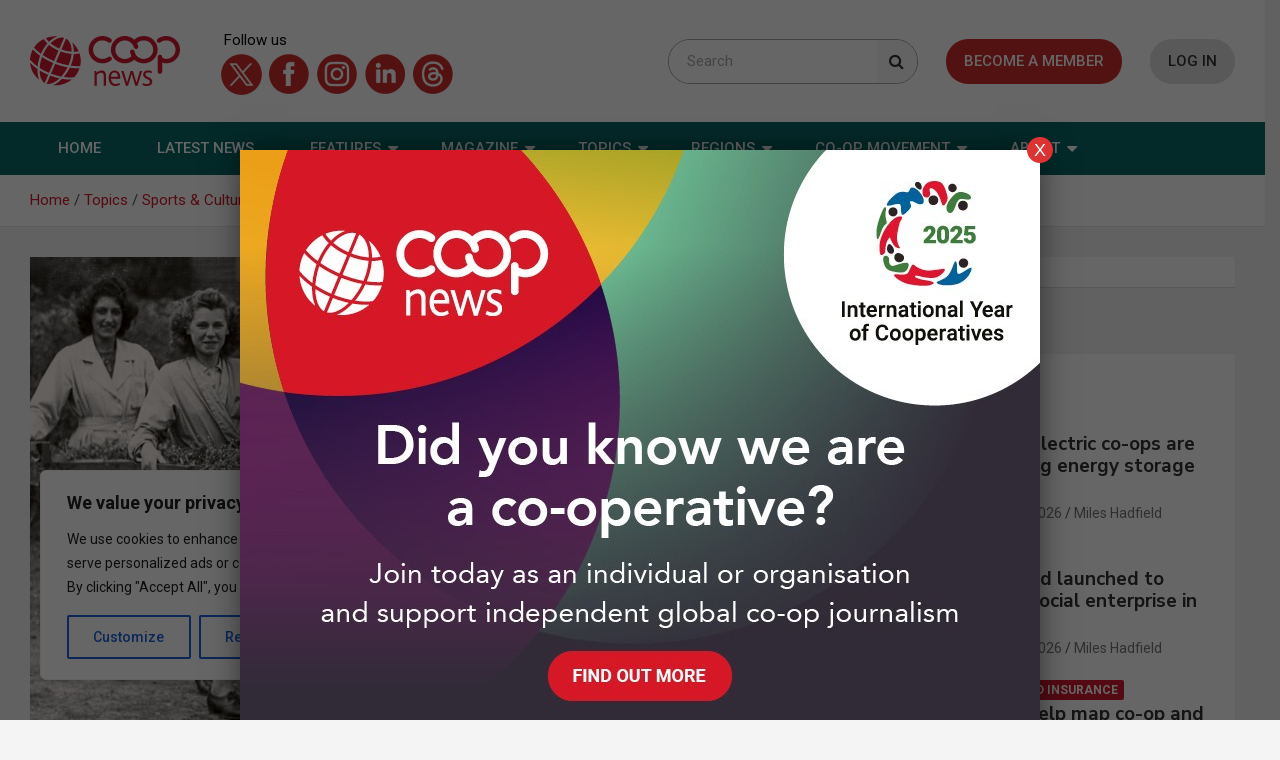

--- FILE ---
content_type: text/html; charset=UTF-8
request_url: https://www.thenews.coop/how-the-cws-went-into-the-farming-business/
body_size: 26393
content:
<!doctype html>
<html lang="en-US">

<head>
  <meta charset="UTF-8">
  <meta name="viewport" content="width=device-width, initial-scale=1, shrink-to-fit=no">
  <link rel="profile" href="https://gmpg.org/xfn/11">

  <meta name='robots' content='index, follow, max-image-preview:large, max-snippet:-1, max-video-preview:-1' />
	<style>img:is([sizes="auto" i], [sizes^="auto," i]) { contain-intrinsic-size: 3000px 1500px }</style>
	
<!-- Google Tag Manager for WordPress by gtm4wp.com -->
<script data-cfasync="false" data-pagespeed-no-defer>
	var gtm4wp_datalayer_name = "dataLayer";
	var dataLayer = dataLayer || [];
</script>
<!-- End Google Tag Manager for WordPress by gtm4wp.com -->
	<!-- This site is optimized with the Yoast SEO Premium plugin v24.2 (Yoast SEO v24.2) - https://yoast.com/wordpress/plugins/seo/ -->
	<title>How the CWS went into the farming business - Co-operative News</title>
	<link rel="canonical" href="https://www.thenews.coop/how-the-cws-went-into-the-farming-business/" />
	<meta property="og:locale" content="en_US" />
	<meta property="og:type" content="article" />
	<meta property="og:title" content="How the CWS went into the farming business" />
	<meta property="og:description" content="Marking the Co-operative College centenary, archivist Sophie McCulloch recalls the network of farms owned by UK retail co-ops" />
	<meta property="og:url" content="https://www.thenews.coop/how-the-cws-went-into-the-farming-business/" />
	<meta property="og:site_name" content="Co-operative News" />
	<meta property="article:publisher" content="https://www.facebook.com/cooperativenews" />
	<meta property="article:published_time" content="2019-09-07T08:00:47+00:00" />
	<meta property="og:image" content="https://www.thenews.coop/wp-content/uploads/CWS-seed-testing-groud-Derby-copy.jpg" />
	<meta property="og:image:width" content="1638" />
	<meta property="og:image:height" content="768" />
	<meta property="og:image:type" content="image/jpeg" />
	<meta name="author" content="Miles Hadfield" />
	<meta name="twitter:card" content="summary_large_image" />
	<meta name="twitter:creator" content="@coopnews" />
	<meta name="twitter:site" content="@coopnews" />
	<meta name="twitter:label1" content="Written by" />
	<meta name="twitter:data1" content="Miles Hadfield" />
	<meta name="twitter:label2" content="Est. reading time" />
	<meta name="twitter:data2" content="3 minutes" />
	<script type="application/ld+json" class="yoast-schema-graph">{"@context":"https://schema.org","@graph":[{"@type":"Article","@id":"https://www.thenews.coop/how-the-cws-went-into-the-farming-business/#article","isPartOf":{"@id":"https://www.thenews.coop/how-the-cws-went-into-the-farming-business/"},"author":{"name":"Miles Hadfield","@id":"https://www.thenews.coop/#/schema/person/846deff7b87bdd96b152a3d113d768e4"},"headline":"How the CWS went into the farming business","datePublished":"2019-09-07T08:00:47+00:00","dateModified":"2019-09-07T08:00:47+00:00","mainEntityOfPage":{"@id":"https://www.thenews.coop/how-the-cws-went-into-the-farming-business/"},"wordCount":566,"publisher":{"@id":"https://www.thenews.coop/#organization"},"image":{"@id":"https://www.thenews.coop/how-the-cws-went-into-the-farming-business/#primaryimage"},"thumbnailUrl":"https://www.thenews.coop/wp-content/uploads/CWS-seed-testing-groud-Derby-copy.jpg","keywords":["Co-operative College"],"articleSection":["Agriculture","Education","Sports &amp; Culture"],"inLanguage":"en-US"},{"@type":"WebPage","@id":"https://www.thenews.coop/how-the-cws-went-into-the-farming-business/","url":"https://www.thenews.coop/how-the-cws-went-into-the-farming-business/","name":"How the CWS went into the farming business - Co-operative News","isPartOf":{"@id":"https://www.thenews.coop/#website"},"primaryImageOfPage":{"@id":"https://www.thenews.coop/how-the-cws-went-into-the-farming-business/#primaryimage"},"image":{"@id":"https://www.thenews.coop/how-the-cws-went-into-the-farming-business/#primaryimage"},"thumbnailUrl":"https://www.thenews.coop/wp-content/uploads/CWS-seed-testing-groud-Derby-copy.jpg","datePublished":"2019-09-07T08:00:47+00:00","dateModified":"2019-09-07T08:00:47+00:00","breadcrumb":{"@id":"https://www.thenews.coop/how-the-cws-went-into-the-farming-business/#breadcrumb"},"inLanguage":"en-US","potentialAction":[{"@type":"ReadAction","target":["https://www.thenews.coop/how-the-cws-went-into-the-farming-business/"]}]},{"@type":"ImageObject","inLanguage":"en-US","@id":"https://www.thenews.coop/how-the-cws-went-into-the-farming-business/#primaryimage","url":"https://www.thenews.coop/wp-content/uploads/CWS-seed-testing-groud-Derby-copy.jpg","contentUrl":"https://www.thenews.coop/wp-content/uploads/CWS-seed-testing-groud-Derby-copy.jpg","width":1638,"height":768,"caption":"CWS seed testing ground in Derby"},{"@type":"BreadcrumbList","@id":"https://www.thenews.coop/how-the-cws-went-into-the-farming-business/#breadcrumb","itemListElement":[{"@type":"ListItem","position":1,"name":"Home","item":"https://www.thenews.coop/"},{"@type":"ListItem","position":2,"name":"Latest news","item":"https://www.thenews.coop/latest-news/"},{"@type":"ListItem","position":3,"name":"How the CWS went into the farming business"}]},{"@type":"WebSite","@id":"https://www.thenews.coop/#website","url":"https://www.thenews.coop/","name":"Co-operative News","description":"Connecting, championing, challenging","publisher":{"@id":"https://www.thenews.coop/#organization"},"potentialAction":[{"@type":"SearchAction","target":{"@type":"EntryPoint","urlTemplate":"https://www.thenews.coop/?s={search_term_string}"},"query-input":{"@type":"PropertyValueSpecification","valueRequired":true,"valueName":"search_term_string"}}],"inLanguage":"en-US"},{"@type":"Organization","@id":"https://www.thenews.coop/#organization","name":"Co-operative News","url":"https://www.thenews.coop/","logo":{"@type":"ImageObject","inLanguage":"en-US","@id":"https://www.thenews.coop/#/schema/logo/image/","url":"https://www.thenews.coop/wp-content/uploads/2024/05/coop-news-logo-red.jpg","contentUrl":"https://www.thenews.coop/wp-content/uploads/2024/05/coop-news-logo-red.jpg","width":625,"height":400,"caption":"Co-operative News"},"image":{"@id":"https://www.thenews.coop/#/schema/logo/image/"},"sameAs":["https://www.facebook.com/cooperativenews","https://x.com/coopnews","https://www.instagram.com/coopnews/","https://www.linkedin.com/company/co-operative-news/"]},{"@type":"Person","@id":"https://www.thenews.coop/#/schema/person/846deff7b87bdd96b152a3d113d768e4","name":"Miles Hadfield","image":{"@type":"ImageObject","inLanguage":"en-US","@id":"https://www.thenews.coop/#/schema/person/image/","url":"https://www.thenews.coop/wp-content/uploads/2023/09/miles-hadfield-96x96.png","contentUrl":"https://www.thenews.coop/wp-content/uploads/2023/09/miles-hadfield-96x96.png","caption":"Miles Hadfield"},"description":"Miles is the Co-op News digital editor.","url":"https://www.thenews.coop/author/miles/"}]}</script>
	<!-- / Yoast SEO Premium plugin. -->


<link rel='dns-prefetch' href='//fonts.googleapis.com' />
<script type="text/javascript">
/* <![CDATA[ */
window._wpemojiSettings = {"baseUrl":"https:\/\/s.w.org\/images\/core\/emoji\/15.0.3\/72x72\/","ext":".png","svgUrl":"https:\/\/s.w.org\/images\/core\/emoji\/15.0.3\/svg\/","svgExt":".svg","source":{"concatemoji":"https:\/\/www.thenews.coop\/wp-includes\/js\/wp-emoji-release.min.js?ver=d79b6ca83689df5252f05a9248325dfe"}};
/*! This file is auto-generated */
!function(i,n){var o,s,e;function c(e){try{var t={supportTests:e,timestamp:(new Date).valueOf()};sessionStorage.setItem(o,JSON.stringify(t))}catch(e){}}function p(e,t,n){e.clearRect(0,0,e.canvas.width,e.canvas.height),e.fillText(t,0,0);var t=new Uint32Array(e.getImageData(0,0,e.canvas.width,e.canvas.height).data),r=(e.clearRect(0,0,e.canvas.width,e.canvas.height),e.fillText(n,0,0),new Uint32Array(e.getImageData(0,0,e.canvas.width,e.canvas.height).data));return t.every(function(e,t){return e===r[t]})}function u(e,t,n){switch(t){case"flag":return n(e,"\ud83c\udff3\ufe0f\u200d\u26a7\ufe0f","\ud83c\udff3\ufe0f\u200b\u26a7\ufe0f")?!1:!n(e,"\ud83c\uddfa\ud83c\uddf3","\ud83c\uddfa\u200b\ud83c\uddf3")&&!n(e,"\ud83c\udff4\udb40\udc67\udb40\udc62\udb40\udc65\udb40\udc6e\udb40\udc67\udb40\udc7f","\ud83c\udff4\u200b\udb40\udc67\u200b\udb40\udc62\u200b\udb40\udc65\u200b\udb40\udc6e\u200b\udb40\udc67\u200b\udb40\udc7f");case"emoji":return!n(e,"\ud83d\udc26\u200d\u2b1b","\ud83d\udc26\u200b\u2b1b")}return!1}function f(e,t,n){var r="undefined"!=typeof WorkerGlobalScope&&self instanceof WorkerGlobalScope?new OffscreenCanvas(300,150):i.createElement("canvas"),a=r.getContext("2d",{willReadFrequently:!0}),o=(a.textBaseline="top",a.font="600 32px Arial",{});return e.forEach(function(e){o[e]=t(a,e,n)}),o}function t(e){var t=i.createElement("script");t.src=e,t.defer=!0,i.head.appendChild(t)}"undefined"!=typeof Promise&&(o="wpEmojiSettingsSupports",s=["flag","emoji"],n.supports={everything:!0,everythingExceptFlag:!0},e=new Promise(function(e){i.addEventListener("DOMContentLoaded",e,{once:!0})}),new Promise(function(t){var n=function(){try{var e=JSON.parse(sessionStorage.getItem(o));if("object"==typeof e&&"number"==typeof e.timestamp&&(new Date).valueOf()<e.timestamp+604800&&"object"==typeof e.supportTests)return e.supportTests}catch(e){}return null}();if(!n){if("undefined"!=typeof Worker&&"undefined"!=typeof OffscreenCanvas&&"undefined"!=typeof URL&&URL.createObjectURL&&"undefined"!=typeof Blob)try{var e="postMessage("+f.toString()+"("+[JSON.stringify(s),u.toString(),p.toString()].join(",")+"));",r=new Blob([e],{type:"text/javascript"}),a=new Worker(URL.createObjectURL(r),{name:"wpTestEmojiSupports"});return void(a.onmessage=function(e){c(n=e.data),a.terminate(),t(n)})}catch(e){}c(n=f(s,u,p))}t(n)}).then(function(e){for(var t in e)n.supports[t]=e[t],n.supports.everything=n.supports.everything&&n.supports[t],"flag"!==t&&(n.supports.everythingExceptFlag=n.supports.everythingExceptFlag&&n.supports[t]);n.supports.everythingExceptFlag=n.supports.everythingExceptFlag&&!n.supports.flag,n.DOMReady=!1,n.readyCallback=function(){n.DOMReady=!0}}).then(function(){return e}).then(function(){var e;n.supports.everything||(n.readyCallback(),(e=n.source||{}).concatemoji?t(e.concatemoji):e.wpemoji&&e.twemoji&&(t(e.twemoji),t(e.wpemoji)))}))}((window,document),window._wpemojiSettings);
/* ]]> */
</script>
<!-- thenews.coop is managing ads with Advanced Ads 1.56.1 – https://wpadvancedads.com/ --><script id="thene-ready">
			window.advanced_ads_ready=function(e,a){a=a||"complete";var d=function(e){return"interactive"===a?"loading"!==e:"complete"===e};d(document.readyState)?e():document.addEventListener("readystatechange",(function(a){d(a.target.readyState)&&e()}),{once:"interactive"===a})},window.advanced_ads_ready_queue=window.advanced_ads_ready_queue||[];		</script>
		<link rel='stylesheet' id='mp-theme-css' href='https://www.thenews.coop/wp-content/plugins/memberpress/css/ui/theme.css?ver=1.11.37' type='text/css' media='all' />
<style id='wp-emoji-styles-inline-css' type='text/css'>

	img.wp-smiley, img.emoji {
		display: inline !important;
		border: none !important;
		box-shadow: none !important;
		height: 1em !important;
		width: 1em !important;
		margin: 0 0.07em !important;
		vertical-align: -0.1em !important;
		background: none !important;
		padding: 0 !important;
	}
</style>
<link rel='stylesheet' id='wp-block-library-css' href='https://www.thenews.coop/wp-includes/css/dist/block-library/style.min.css?ver=d79b6ca83689df5252f05a9248325dfe' type='text/css' media='all' />
<style id='cb-carousel-style-inline-css' type='text/css'>
.wp-block-cb-carousel .slick-slide{overflow:hidden;padding-left:7.5px;padding-right:7.5px}.wp-block-cb-carousel .slick-dots li button:not(:hover):not(:active),.wp-block-cb-carousel .slick-next:not(:hover):not(:active),.wp-block-cb-carousel .slick-prev:not(:hover):not(:active){background-color:transparent}.wp-block-cb-carousel .slick-next:before,.wp-block-cb-carousel .slick-prev:before{color:#000}.wp-block-cb-carousel.alignfull .slick-next,.wp-block-cb-carousel.alignfull .slick-prev{z-index:1}.wp-block-cb-carousel.alignfull .slick-prev{left:25px}.wp-block-cb-carousel.alignfull .slick-next{right:25px}.wp-block-cb-carousel .wp-block-cover,.wp-block-cb-carousel .wp-block-image{margin-bottom:0}.wp-block-cb-carousel .wp-block-cover.aligncenter,.wp-block-cb-carousel .wp-block-image.aligncenter{margin-left:auto!important;margin-right:auto!important}.is-layout-flex .wp-block-cb-carousel{width:100%}

</style>
<link rel='stylesheet' id='coopnews-blocks-styles-css' href='https://www.thenews.coop/wp-content/plugins/coop-news/dist/block-styles.css?ver=1713358809' type='text/css' media='all' />
<style id='acf-member-offer-style-inline-css' type='text/css'>
.member-offer  .post-boxed.inlined{
    padding: 0;
}
.member-offer  .post-boxed.inlined .post-img-wrap{
    width:100%;
    height:250px
}

.member-offer .post-boxed.inlined a.callout-button{
    width:200px;
    margin:0 auto 10px
}

.member-offer .post-boxed.inlined .post-content{
    display:block;
    padding:15px;

    min-height: 250px;

}

.container.member-offers .post-col.member-offer{
    padding-left: 0;
    padding-right: 0;
    min-height: 600px;
}


</style>
<link rel='stylesheet' id='mpp_gutenberg-css' href='https://www.thenews.coop/wp-content/plugins/metronet-profile-picture/dist/blocks.style.build.css?ver=2.6.3' type='text/css' media='all' />
<style id='classic-theme-styles-inline-css' type='text/css'>
/*! This file is auto-generated */
.wp-block-button__link{color:#fff;background-color:#32373c;border-radius:9999px;box-shadow:none;text-decoration:none;padding:calc(.667em + 2px) calc(1.333em + 2px);font-size:1.125em}.wp-block-file__button{background:#32373c;color:#fff;text-decoration:none}
</style>
<style id='global-styles-inline-css' type='text/css'>
:root{--wp--preset--aspect-ratio--square: 1;--wp--preset--aspect-ratio--4-3: 4/3;--wp--preset--aspect-ratio--3-4: 3/4;--wp--preset--aspect-ratio--3-2: 3/2;--wp--preset--aspect-ratio--2-3: 2/3;--wp--preset--aspect-ratio--16-9: 16/9;--wp--preset--aspect-ratio--9-16: 9/16;--wp--preset--color--black: #000000;--wp--preset--color--cyan-bluish-gray: #abb8c3;--wp--preset--color--white: #ffffff;--wp--preset--color--pale-pink: #f78da7;--wp--preset--color--vivid-red: #cf2e2e;--wp--preset--color--luminous-vivid-orange: #ff6900;--wp--preset--color--luminous-vivid-amber: #fcb900;--wp--preset--color--light-green-cyan: #7bdcb5;--wp--preset--color--vivid-green-cyan: #00d084;--wp--preset--color--pale-cyan-blue: #8ed1fc;--wp--preset--color--vivid-cyan-blue: #0693e3;--wp--preset--color--vivid-purple: #9b51e0;--wp--preset--gradient--vivid-cyan-blue-to-vivid-purple: linear-gradient(135deg,rgba(6,147,227,1) 0%,rgb(155,81,224) 100%);--wp--preset--gradient--light-green-cyan-to-vivid-green-cyan: linear-gradient(135deg,rgb(122,220,180) 0%,rgb(0,208,130) 100%);--wp--preset--gradient--luminous-vivid-amber-to-luminous-vivid-orange: linear-gradient(135deg,rgba(252,185,0,1) 0%,rgba(255,105,0,1) 100%);--wp--preset--gradient--luminous-vivid-orange-to-vivid-red: linear-gradient(135deg,rgba(255,105,0,1) 0%,rgb(207,46,46) 100%);--wp--preset--gradient--very-light-gray-to-cyan-bluish-gray: linear-gradient(135deg,rgb(238,238,238) 0%,rgb(169,184,195) 100%);--wp--preset--gradient--cool-to-warm-spectrum: linear-gradient(135deg,rgb(74,234,220) 0%,rgb(151,120,209) 20%,rgb(207,42,186) 40%,rgb(238,44,130) 60%,rgb(251,105,98) 80%,rgb(254,248,76) 100%);--wp--preset--gradient--blush-light-purple: linear-gradient(135deg,rgb(255,206,236) 0%,rgb(152,150,240) 100%);--wp--preset--gradient--blush-bordeaux: linear-gradient(135deg,rgb(254,205,165) 0%,rgb(254,45,45) 50%,rgb(107,0,62) 100%);--wp--preset--gradient--luminous-dusk: linear-gradient(135deg,rgb(255,203,112) 0%,rgb(199,81,192) 50%,rgb(65,88,208) 100%);--wp--preset--gradient--pale-ocean: linear-gradient(135deg,rgb(255,245,203) 0%,rgb(182,227,212) 50%,rgb(51,167,181) 100%);--wp--preset--gradient--electric-grass: linear-gradient(135deg,rgb(202,248,128) 0%,rgb(113,206,126) 100%);--wp--preset--gradient--midnight: linear-gradient(135deg,rgb(2,3,129) 0%,rgb(40,116,252) 100%);--wp--preset--font-size--small: 13px;--wp--preset--font-size--medium: 20px;--wp--preset--font-size--large: 36px;--wp--preset--font-size--x-large: 42px;--wp--preset--spacing--20: 0.44rem;--wp--preset--spacing--30: 0.67rem;--wp--preset--spacing--40: 1rem;--wp--preset--spacing--50: 1.5rem;--wp--preset--spacing--60: 2.25rem;--wp--preset--spacing--70: 3.38rem;--wp--preset--spacing--80: 5.06rem;--wp--preset--shadow--natural: 6px 6px 9px rgba(0, 0, 0, 0.2);--wp--preset--shadow--deep: 12px 12px 50px rgba(0, 0, 0, 0.4);--wp--preset--shadow--sharp: 6px 6px 0px rgba(0, 0, 0, 0.2);--wp--preset--shadow--outlined: 6px 6px 0px -3px rgba(255, 255, 255, 1), 6px 6px rgba(0, 0, 0, 1);--wp--preset--shadow--crisp: 6px 6px 0px rgba(0, 0, 0, 1);}:where(.is-layout-flex){gap: 0.5em;}:where(.is-layout-grid){gap: 0.5em;}body .is-layout-flex{display: flex;}.is-layout-flex{flex-wrap: wrap;align-items: center;}.is-layout-flex > :is(*, div){margin: 0;}body .is-layout-grid{display: grid;}.is-layout-grid > :is(*, div){margin: 0;}:where(.wp-block-columns.is-layout-flex){gap: 2em;}:where(.wp-block-columns.is-layout-grid){gap: 2em;}:where(.wp-block-post-template.is-layout-flex){gap: 1.25em;}:where(.wp-block-post-template.is-layout-grid){gap: 1.25em;}.has-black-color{color: var(--wp--preset--color--black) !important;}.has-cyan-bluish-gray-color{color: var(--wp--preset--color--cyan-bluish-gray) !important;}.has-white-color{color: var(--wp--preset--color--white) !important;}.has-pale-pink-color{color: var(--wp--preset--color--pale-pink) !important;}.has-vivid-red-color{color: var(--wp--preset--color--vivid-red) !important;}.has-luminous-vivid-orange-color{color: var(--wp--preset--color--luminous-vivid-orange) !important;}.has-luminous-vivid-amber-color{color: var(--wp--preset--color--luminous-vivid-amber) !important;}.has-light-green-cyan-color{color: var(--wp--preset--color--light-green-cyan) !important;}.has-vivid-green-cyan-color{color: var(--wp--preset--color--vivid-green-cyan) !important;}.has-pale-cyan-blue-color{color: var(--wp--preset--color--pale-cyan-blue) !important;}.has-vivid-cyan-blue-color{color: var(--wp--preset--color--vivid-cyan-blue) !important;}.has-vivid-purple-color{color: var(--wp--preset--color--vivid-purple) !important;}.has-black-background-color{background-color: var(--wp--preset--color--black) !important;}.has-cyan-bluish-gray-background-color{background-color: var(--wp--preset--color--cyan-bluish-gray) !important;}.has-white-background-color{background-color: var(--wp--preset--color--white) !important;}.has-pale-pink-background-color{background-color: var(--wp--preset--color--pale-pink) !important;}.has-vivid-red-background-color{background-color: var(--wp--preset--color--vivid-red) !important;}.has-luminous-vivid-orange-background-color{background-color: var(--wp--preset--color--luminous-vivid-orange) !important;}.has-luminous-vivid-amber-background-color{background-color: var(--wp--preset--color--luminous-vivid-amber) !important;}.has-light-green-cyan-background-color{background-color: var(--wp--preset--color--light-green-cyan) !important;}.has-vivid-green-cyan-background-color{background-color: var(--wp--preset--color--vivid-green-cyan) !important;}.has-pale-cyan-blue-background-color{background-color: var(--wp--preset--color--pale-cyan-blue) !important;}.has-vivid-cyan-blue-background-color{background-color: var(--wp--preset--color--vivid-cyan-blue) !important;}.has-vivid-purple-background-color{background-color: var(--wp--preset--color--vivid-purple) !important;}.has-black-border-color{border-color: var(--wp--preset--color--black) !important;}.has-cyan-bluish-gray-border-color{border-color: var(--wp--preset--color--cyan-bluish-gray) !important;}.has-white-border-color{border-color: var(--wp--preset--color--white) !important;}.has-pale-pink-border-color{border-color: var(--wp--preset--color--pale-pink) !important;}.has-vivid-red-border-color{border-color: var(--wp--preset--color--vivid-red) !important;}.has-luminous-vivid-orange-border-color{border-color: var(--wp--preset--color--luminous-vivid-orange) !important;}.has-luminous-vivid-amber-border-color{border-color: var(--wp--preset--color--luminous-vivid-amber) !important;}.has-light-green-cyan-border-color{border-color: var(--wp--preset--color--light-green-cyan) !important;}.has-vivid-green-cyan-border-color{border-color: var(--wp--preset--color--vivid-green-cyan) !important;}.has-pale-cyan-blue-border-color{border-color: var(--wp--preset--color--pale-cyan-blue) !important;}.has-vivid-cyan-blue-border-color{border-color: var(--wp--preset--color--vivid-cyan-blue) !important;}.has-vivid-purple-border-color{border-color: var(--wp--preset--color--vivid-purple) !important;}.has-vivid-cyan-blue-to-vivid-purple-gradient-background{background: var(--wp--preset--gradient--vivid-cyan-blue-to-vivid-purple) !important;}.has-light-green-cyan-to-vivid-green-cyan-gradient-background{background: var(--wp--preset--gradient--light-green-cyan-to-vivid-green-cyan) !important;}.has-luminous-vivid-amber-to-luminous-vivid-orange-gradient-background{background: var(--wp--preset--gradient--luminous-vivid-amber-to-luminous-vivid-orange) !important;}.has-luminous-vivid-orange-to-vivid-red-gradient-background{background: var(--wp--preset--gradient--luminous-vivid-orange-to-vivid-red) !important;}.has-very-light-gray-to-cyan-bluish-gray-gradient-background{background: var(--wp--preset--gradient--very-light-gray-to-cyan-bluish-gray) !important;}.has-cool-to-warm-spectrum-gradient-background{background: var(--wp--preset--gradient--cool-to-warm-spectrum) !important;}.has-blush-light-purple-gradient-background{background: var(--wp--preset--gradient--blush-light-purple) !important;}.has-blush-bordeaux-gradient-background{background: var(--wp--preset--gradient--blush-bordeaux) !important;}.has-luminous-dusk-gradient-background{background: var(--wp--preset--gradient--luminous-dusk) !important;}.has-pale-ocean-gradient-background{background: var(--wp--preset--gradient--pale-ocean) !important;}.has-electric-grass-gradient-background{background: var(--wp--preset--gradient--electric-grass) !important;}.has-midnight-gradient-background{background: var(--wp--preset--gradient--midnight) !important;}.has-small-font-size{font-size: var(--wp--preset--font-size--small) !important;}.has-medium-font-size{font-size: var(--wp--preset--font-size--medium) !important;}.has-large-font-size{font-size: var(--wp--preset--font-size--large) !important;}.has-x-large-font-size{font-size: var(--wp--preset--font-size--x-large) !important;}
:where(.wp-block-post-template.is-layout-flex){gap: 1.25em;}:where(.wp-block-post-template.is-layout-grid){gap: 1.25em;}
:where(.wp-block-columns.is-layout-flex){gap: 2em;}:where(.wp-block-columns.is-layout-grid){gap: 2em;}
:root :where(.wp-block-pullquote){font-size: 1.5em;line-height: 1.6;}
</style>
<link rel='stylesheet' id='bootstrap-style-css' href='https://www.thenews.coop/wp-content/themes/coop-news/assets/library/bootstrap/css/bootstrap.min.css?ver=4.0.0' type='text/css' media='all' />
<link rel='stylesheet' id='font-awesome-style-css' href='https://www.thenews.coop/wp-content/themes/coop-news/assets/library/font-awesome/css/font-awesome.css?ver=d79b6ca83689df5252f05a9248325dfe' type='text/css' media='all' />
<link rel='stylesheet' id='coopnews-google-fonts-css' href='//fonts.googleapis.com/css2?family=Nunito+Sans:wght@300;400;600;700&#038;family=PT+Serif:wght@400;700&#038;family=Roboto:ital,wght@0,100;0,300;0,400;0,500;0,700;1,300;1,400;1,500;1,700&#038;display=swap' type='text/css' media='all' />
<link rel='stylesheet' id='owl-carousel-css' href='https://www.thenews.coop/wp-content/themes/coop-news/assets/library/owl-carousel/owl.carousel.min.css?ver=2.3.4' type='text/css' media='all' />
<link rel='stylesheet' id='coopnews-style-css' href='https://www.thenews.coop/wp-content/themes/coop-news/style.css?ver=d79b6ca83689df5252f05a9248325dfe' type='text/css' media='all' />
<link rel='stylesheet' id='taxopress-frontend-css-css' href='https://www.thenews.coop/wp-content/plugins/simple-tags/assets/frontend/css/frontend.css?ver=3.28.1' type='text/css' media='all' />
<link rel='stylesheet' id='popup-maker-site-css' href='//www.thenews.coop/wp-content/uploads/pum/pum-site-styles.css?generated=1736414591&#038;ver=1.20.3' type='text/css' media='all' />
<script type="text/javascript" id="cookie-law-info-js-extra">
/* <![CDATA[ */
var _ckyConfig = {"_ipData":[],"_assetsURL":"https:\/\/www.thenews.coop\/wp-content\/plugins\/cookie-law-info\/lite\/frontend\/images\/","_publicURL":"https:\/\/www.thenews.coop","_expiry":"365","_categories":[{"name":"Necessary","slug":"necessary","isNecessary":true,"ccpaDoNotSell":true,"cookies":[],"active":true,"defaultConsent":{"gdpr":true,"ccpa":true}},{"name":"Functional","slug":"functional","isNecessary":false,"ccpaDoNotSell":true,"cookies":[],"active":true,"defaultConsent":{"gdpr":false,"ccpa":false}},{"name":"Analytics","slug":"analytics","isNecessary":false,"ccpaDoNotSell":true,"cookies":[],"active":true,"defaultConsent":{"gdpr":false,"ccpa":false}},{"name":"Performance","slug":"performance","isNecessary":false,"ccpaDoNotSell":true,"cookies":[],"active":true,"defaultConsent":{"gdpr":false,"ccpa":false}},{"name":"Advertisement","slug":"advertisement","isNecessary":false,"ccpaDoNotSell":true,"cookies":[],"active":true,"defaultConsent":{"gdpr":false,"ccpa":false}}],"_activeLaw":"gdpr","_rootDomain":"","_block":"1","_showBanner":"1","_bannerConfig":{"settings":{"type":"box","preferenceCenterType":"popup","position":"bottom-left","applicableLaw":"gdpr"},"behaviours":{"reloadBannerOnAccept":false,"loadAnalyticsByDefault":false,"animations":{"onLoad":"animate","onHide":"sticky"}},"config":{"revisitConsent":{"status":true,"tag":"revisit-consent","position":"bottom-left","meta":{"url":"#"},"styles":{"background-color":"#0056A7"},"elements":{"title":{"type":"text","tag":"revisit-consent-title","status":true,"styles":{"color":"#0056a7"}}}},"preferenceCenter":{"toggle":{"status":true,"tag":"detail-category-toggle","type":"toggle","states":{"active":{"styles":{"background-color":"#1863DC"}},"inactive":{"styles":{"background-color":"#D0D5D2"}}}}},"categoryPreview":{"status":false,"toggle":{"status":true,"tag":"detail-category-preview-toggle","type":"toggle","states":{"active":{"styles":{"background-color":"#1863DC"}},"inactive":{"styles":{"background-color":"#D0D5D2"}}}}},"videoPlaceholder":{"status":true,"styles":{"background-color":"#000000","border-color":"#000000","color":"#ffffff"}},"readMore":{"status":false,"tag":"readmore-button","type":"link","meta":{"noFollow":true,"newTab":true},"styles":{"color":"#1863DC","background-color":"transparent","border-color":"transparent"}},"auditTable":{"status":true},"optOption":{"status":true,"toggle":{"status":true,"tag":"optout-option-toggle","type":"toggle","states":{"active":{"styles":{"background-color":"#1863dc"}},"inactive":{"styles":{"background-color":"#FFFFFF"}}}}}}},"_version":"3.2.8","_logConsent":"1","_tags":[{"tag":"accept-button","styles":{"color":"#FFFFFF","background-color":"#1863DC","border-color":"#1863DC"}},{"tag":"reject-button","styles":{"color":"#1863DC","background-color":"transparent","border-color":"#1863DC"}},{"tag":"settings-button","styles":{"color":"#1863DC","background-color":"transparent","border-color":"#1863DC"}},{"tag":"readmore-button","styles":{"color":"#1863DC","background-color":"transparent","border-color":"transparent"}},{"tag":"donotsell-button","styles":{"color":"#1863DC","background-color":"transparent","border-color":"transparent"}},{"tag":"accept-button","styles":{"color":"#FFFFFF","background-color":"#1863DC","border-color":"#1863DC"}},{"tag":"revisit-consent","styles":{"background-color":"#0056A7"}}],"_shortCodes":[{"key":"cky_readmore","content":"<a href=\"#\" class=\"cky-policy\" aria-label=\"Cookie Policy\" target=\"_blank\" rel=\"noopener\" data-cky-tag=\"readmore-button\">Cookie Policy<\/a>","tag":"readmore-button","status":false,"attributes":{"rel":"nofollow","target":"_blank"}},{"key":"cky_show_desc","content":"<button class=\"cky-show-desc-btn\" data-cky-tag=\"show-desc-button\" aria-label=\"Show more\">Show more<\/button>","tag":"show-desc-button","status":true,"attributes":[]},{"key":"cky_hide_desc","content":"<button class=\"cky-show-desc-btn\" data-cky-tag=\"hide-desc-button\" aria-label=\"Show less\">Show less<\/button>","tag":"hide-desc-button","status":true,"attributes":[]},{"key":"cky_category_toggle_label","content":"[cky_{{status}}_category_label] [cky_preference_{{category_slug}}_title]","tag":"","status":true,"attributes":[]},{"key":"cky_enable_category_label","content":"Enable","tag":"","status":true,"attributes":[]},{"key":"cky_disable_category_label","content":"Disable","tag":"","status":true,"attributes":[]},{"key":"cky_video_placeholder","content":"<div class=\"video-placeholder-normal\" data-cky-tag=\"video-placeholder\" id=\"[UNIQUEID]\"><p class=\"video-placeholder-text-normal\" data-cky-tag=\"placeholder-title\">Please accept cookies to access this content<\/p><\/div>","tag":"","status":true,"attributes":[]},{"key":"cky_enable_optout_label","content":"Enable","tag":"","status":true,"attributes":[]},{"key":"cky_disable_optout_label","content":"Disable","tag":"","status":true,"attributes":[]},{"key":"cky_optout_toggle_label","content":"[cky_{{status}}_optout_label] [cky_optout_option_title]","tag":"","status":true,"attributes":[]},{"key":"cky_optout_option_title","content":"Do Not Sell or Share My Personal Information","tag":"","status":true,"attributes":[]},{"key":"cky_optout_close_label","content":"Close","tag":"","status":true,"attributes":[]}],"_rtl":"","_language":"en","_providersToBlock":[]};
var _ckyStyles = {"css":".cky-overlay{background: #000000; opacity: 0.4; position: fixed; top: 0; left: 0; width: 100%; height: 100%; z-index: 99999999;}.cky-hide{display: none;}.cky-btn-revisit-wrapper{display: flex; align-items: center; justify-content: center; background: #0056a7; width: 45px; height: 45px; border-radius: 50%; position: fixed; z-index: 999999; cursor: pointer;}.cky-revisit-bottom-left{bottom: 15px; left: 15px;}.cky-revisit-bottom-right{bottom: 15px; right: 15px;}.cky-btn-revisit-wrapper .cky-btn-revisit{display: flex; align-items: center; justify-content: center; background: none; border: none; cursor: pointer; position: relative; margin: 0; padding: 0;}.cky-btn-revisit-wrapper .cky-btn-revisit img{max-width: fit-content; margin: 0; height: 30px; width: 30px;}.cky-revisit-bottom-left:hover::before{content: attr(data-tooltip); position: absolute; background: #4e4b66; color: #ffffff; left: calc(100% + 7px); font-size: 12px; line-height: 16px; width: max-content; padding: 4px 8px; border-radius: 4px;}.cky-revisit-bottom-left:hover::after{position: absolute; content: \"\"; border: 5px solid transparent; left: calc(100% + 2px); border-left-width: 0; border-right-color: #4e4b66;}.cky-revisit-bottom-right:hover::before{content: attr(data-tooltip); position: absolute; background: #4e4b66; color: #ffffff; right: calc(100% + 7px); font-size: 12px; line-height: 16px; width: max-content; padding: 4px 8px; border-radius: 4px;}.cky-revisit-bottom-right:hover::after{position: absolute; content: \"\"; border: 5px solid transparent; right: calc(100% + 2px); border-right-width: 0; border-left-color: #4e4b66;}.cky-revisit-hide{display: none;}.cky-consent-container{position: fixed; width: 440px; box-sizing: border-box; z-index: 9999999; border-radius: 6px;}.cky-consent-container .cky-consent-bar{background: #ffffff; border: 1px solid; padding: 20px 26px; box-shadow: 0 -1px 10px 0 #acabab4d; border-radius: 6px;}.cky-box-bottom-left{bottom: 40px; left: 40px;}.cky-box-bottom-right{bottom: 40px; right: 40px;}.cky-box-top-left{top: 40px; left: 40px;}.cky-box-top-right{top: 40px; right: 40px;}.cky-custom-brand-logo-wrapper .cky-custom-brand-logo{width: 100px; height: auto; margin: 0 0 12px 0;}.cky-notice .cky-title{color: #212121; font-weight: 700; font-size: 18px; line-height: 24px; margin: 0 0 12px 0;}.cky-notice-des *,.cky-preference-content-wrapper *,.cky-accordion-header-des *,.cky-gpc-wrapper .cky-gpc-desc *{font-size: 14px;}.cky-notice-des{color: #212121; font-size: 14px; line-height: 24px; font-weight: 400;}.cky-notice-des img{height: 25px; width: 25px;}.cky-consent-bar .cky-notice-des p,.cky-gpc-wrapper .cky-gpc-desc p,.cky-preference-body-wrapper .cky-preference-content-wrapper p,.cky-accordion-header-wrapper .cky-accordion-header-des p,.cky-cookie-des-table li div:last-child p{color: inherit; margin-top: 0; overflow-wrap: break-word;}.cky-notice-des P:last-child,.cky-preference-content-wrapper p:last-child,.cky-cookie-des-table li div:last-child p:last-child,.cky-gpc-wrapper .cky-gpc-desc p:last-child{margin-bottom: 0;}.cky-notice-des a.cky-policy,.cky-notice-des button.cky-policy{font-size: 14px; color: #1863dc; white-space: nowrap; cursor: pointer; background: transparent; border: 1px solid; text-decoration: underline;}.cky-notice-des button.cky-policy{padding: 0;}.cky-notice-des a.cky-policy:focus-visible,.cky-notice-des button.cky-policy:focus-visible,.cky-preference-content-wrapper .cky-show-desc-btn:focus-visible,.cky-accordion-header .cky-accordion-btn:focus-visible,.cky-preference-header .cky-btn-close:focus-visible,.cky-switch input[type=\"checkbox\"]:focus-visible,.cky-footer-wrapper a:focus-visible,.cky-btn:focus-visible{outline: 2px solid #1863dc; outline-offset: 2px;}.cky-btn:focus:not(:focus-visible),.cky-accordion-header .cky-accordion-btn:focus:not(:focus-visible),.cky-preference-content-wrapper .cky-show-desc-btn:focus:not(:focus-visible),.cky-btn-revisit-wrapper .cky-btn-revisit:focus:not(:focus-visible),.cky-preference-header .cky-btn-close:focus:not(:focus-visible),.cky-consent-bar .cky-banner-btn-close:focus:not(:focus-visible){outline: 0;}button.cky-show-desc-btn:not(:hover):not(:active){color: #1863dc; background: transparent;}button.cky-accordion-btn:not(:hover):not(:active),button.cky-banner-btn-close:not(:hover):not(:active),button.cky-btn-revisit:not(:hover):not(:active),button.cky-btn-close:not(:hover):not(:active){background: transparent;}.cky-consent-bar button:hover,.cky-modal.cky-modal-open button:hover,.cky-consent-bar button:focus,.cky-modal.cky-modal-open button:focus{text-decoration: none;}.cky-notice-btn-wrapper{display: flex; justify-content: flex-start; align-items: center; flex-wrap: wrap; margin-top: 16px;}.cky-notice-btn-wrapper .cky-btn{text-shadow: none; box-shadow: none;}.cky-btn{flex: auto; max-width: 100%; font-size: 14px; font-family: inherit; line-height: 24px; padding: 8px; font-weight: 500; margin: 0 8px 0 0; border-radius: 2px; cursor: pointer; text-align: center; text-transform: none; min-height: 0;}.cky-btn:hover{opacity: 0.8;}.cky-btn-customize{color: #1863dc; background: transparent; border: 2px solid #1863dc;}.cky-btn-reject{color: #1863dc; background: transparent; border: 2px solid #1863dc;}.cky-btn-accept{background: #1863dc; color: #ffffff; border: 2px solid #1863dc;}.cky-btn:last-child{margin-right: 0;}@media (max-width: 576px){.cky-box-bottom-left{bottom: 0; left: 0;}.cky-box-bottom-right{bottom: 0; right: 0;}.cky-box-top-left{top: 0; left: 0;}.cky-box-top-right{top: 0; right: 0;}}@media (max-width: 440px){.cky-box-bottom-left, .cky-box-bottom-right, .cky-box-top-left, .cky-box-top-right{width: 100%; max-width: 100%;}.cky-consent-container .cky-consent-bar{padding: 20px 0;}.cky-custom-brand-logo-wrapper, .cky-notice .cky-title, .cky-notice-des, .cky-notice-btn-wrapper{padding: 0 24px;}.cky-notice-des{max-height: 40vh; overflow-y: scroll;}.cky-notice-btn-wrapper{flex-direction: column; margin-top: 0;}.cky-btn{width: 100%; margin: 10px 0 0 0;}.cky-notice-btn-wrapper .cky-btn-customize{order: 2;}.cky-notice-btn-wrapper .cky-btn-reject{order: 3;}.cky-notice-btn-wrapper .cky-btn-accept{order: 1; margin-top: 16px;}}@media (max-width: 352px){.cky-notice .cky-title{font-size: 16px;}.cky-notice-des *{font-size: 12px;}.cky-notice-des, .cky-btn{font-size: 12px;}}.cky-modal.cky-modal-open{display: flex; visibility: visible; -webkit-transform: translate(-50%, -50%); -moz-transform: translate(-50%, -50%); -ms-transform: translate(-50%, -50%); -o-transform: translate(-50%, -50%); transform: translate(-50%, -50%); top: 50%; left: 50%; transition: all 1s ease;}.cky-modal{box-shadow: 0 32px 68px rgba(0, 0, 0, 0.3); margin: 0 auto; position: fixed; max-width: 100%; background: #ffffff; top: 50%; box-sizing: border-box; border-radius: 6px; z-index: 999999999; color: #212121; -webkit-transform: translate(-50%, 100%); -moz-transform: translate(-50%, 100%); -ms-transform: translate(-50%, 100%); -o-transform: translate(-50%, 100%); transform: translate(-50%, 100%); visibility: hidden; transition: all 0s ease;}.cky-preference-center{max-height: 79vh; overflow: hidden; width: 845px; overflow: hidden; flex: 1 1 0; display: flex; flex-direction: column; border-radius: 6px;}.cky-preference-header{display: flex; align-items: center; justify-content: space-between; padding: 22px 24px; border-bottom: 1px solid;}.cky-preference-header .cky-preference-title{font-size: 18px; font-weight: 700; line-height: 24px;}.cky-preference-header .cky-btn-close{margin: 0; cursor: pointer; vertical-align: middle; padding: 0; background: none; border: none; width: auto; height: auto; min-height: 0; line-height: 0; text-shadow: none; box-shadow: none;}.cky-preference-header .cky-btn-close img{margin: 0; height: 10px; width: 10px;}.cky-preference-body-wrapper{padding: 0 24px; flex: 1; overflow: auto; box-sizing: border-box;}.cky-preference-content-wrapper,.cky-gpc-wrapper .cky-gpc-desc{font-size: 14px; line-height: 24px; font-weight: 400; padding: 12px 0;}.cky-preference-content-wrapper{border-bottom: 1px solid;}.cky-preference-content-wrapper img{height: 25px; width: 25px;}.cky-preference-content-wrapper .cky-show-desc-btn{font-size: 14px; font-family: inherit; color: #1863dc; text-decoration: none; line-height: 24px; padding: 0; margin: 0; white-space: nowrap; cursor: pointer; background: transparent; border-color: transparent; text-transform: none; min-height: 0; text-shadow: none; box-shadow: none;}.cky-accordion-wrapper{margin-bottom: 10px;}.cky-accordion{border-bottom: 1px solid;}.cky-accordion:last-child{border-bottom: none;}.cky-accordion .cky-accordion-item{display: flex; margin-top: 10px;}.cky-accordion .cky-accordion-body{display: none;}.cky-accordion.cky-accordion-active .cky-accordion-body{display: block; padding: 0 22px; margin-bottom: 16px;}.cky-accordion-header-wrapper{cursor: pointer; width: 100%;}.cky-accordion-item .cky-accordion-header{display: flex; justify-content: space-between; align-items: center;}.cky-accordion-header .cky-accordion-btn{font-size: 16px; font-family: inherit; color: #212121; line-height: 24px; background: none; border: none; font-weight: 700; padding: 0; margin: 0; cursor: pointer; text-transform: none; min-height: 0; text-shadow: none; box-shadow: none;}.cky-accordion-header .cky-always-active{color: #008000; font-weight: 600; line-height: 24px; font-size: 14px;}.cky-accordion-header-des{font-size: 14px; line-height: 24px; margin: 10px 0 16px 0;}.cky-accordion-chevron{margin-right: 22px; position: relative; cursor: pointer;}.cky-accordion-chevron-hide{display: none;}.cky-accordion .cky-accordion-chevron i::before{content: \"\"; position: absolute; border-right: 1.4px solid; border-bottom: 1.4px solid; border-color: inherit; height: 6px; width: 6px; -webkit-transform: rotate(-45deg); -moz-transform: rotate(-45deg); -ms-transform: rotate(-45deg); -o-transform: rotate(-45deg); transform: rotate(-45deg); transition: all 0.2s ease-in-out; top: 8px;}.cky-accordion.cky-accordion-active .cky-accordion-chevron i::before{-webkit-transform: rotate(45deg); -moz-transform: rotate(45deg); -ms-transform: rotate(45deg); -o-transform: rotate(45deg); transform: rotate(45deg);}.cky-audit-table{background: #f4f4f4; border-radius: 6px;}.cky-audit-table .cky-empty-cookies-text{color: inherit; font-size: 12px; line-height: 24px; margin: 0; padding: 10px;}.cky-audit-table .cky-cookie-des-table{font-size: 12px; line-height: 24px; font-weight: normal; padding: 15px 10px; border-bottom: 1px solid; border-bottom-color: inherit; margin: 0;}.cky-audit-table .cky-cookie-des-table:last-child{border-bottom: none;}.cky-audit-table .cky-cookie-des-table li{list-style-type: none; display: flex; padding: 3px 0;}.cky-audit-table .cky-cookie-des-table li:first-child{padding-top: 0;}.cky-cookie-des-table li div:first-child{width: 100px; font-weight: 600; word-break: break-word; word-wrap: break-word;}.cky-cookie-des-table li div:last-child{flex: 1; word-break: break-word; word-wrap: break-word; margin-left: 8px;}.cky-footer-shadow{display: block; width: 100%; height: 40px; background: linear-gradient(180deg, rgba(255, 255, 255, 0) 0%, #ffffff 100%); position: absolute; bottom: calc(100% - 1px);}.cky-footer-wrapper{position: relative;}.cky-prefrence-btn-wrapper{display: flex; flex-wrap: wrap; align-items: center; justify-content: center; padding: 22px 24px; border-top: 1px solid;}.cky-prefrence-btn-wrapper .cky-btn{flex: auto; max-width: 100%; text-shadow: none; box-shadow: none;}.cky-btn-preferences{color: #1863dc; background: transparent; border: 2px solid #1863dc;}.cky-preference-header,.cky-preference-body-wrapper,.cky-preference-content-wrapper,.cky-accordion-wrapper,.cky-accordion,.cky-accordion-wrapper,.cky-footer-wrapper,.cky-prefrence-btn-wrapper{border-color: inherit;}@media (max-width: 845px){.cky-modal{max-width: calc(100% - 16px);}}@media (max-width: 576px){.cky-modal{max-width: 100%;}.cky-preference-center{max-height: 100vh;}.cky-prefrence-btn-wrapper{flex-direction: column;}.cky-accordion.cky-accordion-active .cky-accordion-body{padding-right: 0;}.cky-prefrence-btn-wrapper .cky-btn{width: 100%; margin: 10px 0 0 0;}.cky-prefrence-btn-wrapper .cky-btn-reject{order: 3;}.cky-prefrence-btn-wrapper .cky-btn-accept{order: 1; margin-top: 0;}.cky-prefrence-btn-wrapper .cky-btn-preferences{order: 2;}}@media (max-width: 425px){.cky-accordion-chevron{margin-right: 15px;}.cky-notice-btn-wrapper{margin-top: 0;}.cky-accordion.cky-accordion-active .cky-accordion-body{padding: 0 15px;}}@media (max-width: 352px){.cky-preference-header .cky-preference-title{font-size: 16px;}.cky-preference-header{padding: 16px 24px;}.cky-preference-content-wrapper *, .cky-accordion-header-des *{font-size: 12px;}.cky-preference-content-wrapper, .cky-preference-content-wrapper .cky-show-more, .cky-accordion-header .cky-always-active, .cky-accordion-header-des, .cky-preference-content-wrapper .cky-show-desc-btn, .cky-notice-des a.cky-policy{font-size: 12px;}.cky-accordion-header .cky-accordion-btn{font-size: 14px;}}.cky-switch{display: flex;}.cky-switch input[type=\"checkbox\"]{position: relative; width: 44px; height: 24px; margin: 0; background: #d0d5d2; -webkit-appearance: none; border-radius: 50px; cursor: pointer; outline: 0; border: none; top: 0;}.cky-switch input[type=\"checkbox\"]:checked{background: #1863dc;}.cky-switch input[type=\"checkbox\"]:before{position: absolute; content: \"\"; height: 20px; width: 20px; left: 2px; bottom: 2px; border-radius: 50%; background-color: white; -webkit-transition: 0.4s; transition: 0.4s; margin: 0;}.cky-switch input[type=\"checkbox\"]:after{display: none;}.cky-switch input[type=\"checkbox\"]:checked:before{-webkit-transform: translateX(20px); -ms-transform: translateX(20px); transform: translateX(20px);}@media (max-width: 425px){.cky-switch input[type=\"checkbox\"]{width: 38px; height: 21px;}.cky-switch input[type=\"checkbox\"]:before{height: 17px; width: 17px;}.cky-switch input[type=\"checkbox\"]:checked:before{-webkit-transform: translateX(17px); -ms-transform: translateX(17px); transform: translateX(17px);}}.cky-consent-bar .cky-banner-btn-close{position: absolute; right: 9px; top: 5px; background: none; border: none; cursor: pointer; padding: 0; margin: 0; min-height: 0; line-height: 0; height: auto; width: auto; text-shadow: none; box-shadow: none;}.cky-consent-bar .cky-banner-btn-close img{height: 9px; width: 9px; margin: 0;}.cky-notice-group{font-size: 14px; line-height: 24px; font-weight: 400; color: #212121;}.cky-notice-btn-wrapper .cky-btn-do-not-sell{font-size: 14px; line-height: 24px; padding: 6px 0; margin: 0; font-weight: 500; background: none; border-radius: 2px; border: none; cursor: pointer; text-align: left; color: #1863dc; background: transparent; border-color: transparent; box-shadow: none; text-shadow: none;}.cky-consent-bar .cky-banner-btn-close:focus-visible,.cky-notice-btn-wrapper .cky-btn-do-not-sell:focus-visible,.cky-opt-out-btn-wrapper .cky-btn:focus-visible,.cky-opt-out-checkbox-wrapper input[type=\"checkbox\"].cky-opt-out-checkbox:focus-visible{outline: 2px solid #1863dc; outline-offset: 2px;}@media (max-width: 440px){.cky-consent-container{width: 100%;}}@media (max-width: 352px){.cky-notice-des a.cky-policy, .cky-notice-btn-wrapper .cky-btn-do-not-sell{font-size: 12px;}}.cky-opt-out-wrapper{padding: 12px 0;}.cky-opt-out-wrapper .cky-opt-out-checkbox-wrapper{display: flex; align-items: center;}.cky-opt-out-checkbox-wrapper .cky-opt-out-checkbox-label{font-size: 16px; font-weight: 700; line-height: 24px; margin: 0 0 0 12px; cursor: pointer;}.cky-opt-out-checkbox-wrapper input[type=\"checkbox\"].cky-opt-out-checkbox{background-color: #ffffff; border: 1px solid black; width: 20px; height: 18.5px; margin: 0; -webkit-appearance: none; position: relative; display: flex; align-items: center; justify-content: center; border-radius: 2px; cursor: pointer;}.cky-opt-out-checkbox-wrapper input[type=\"checkbox\"].cky-opt-out-checkbox:checked{background-color: #1863dc; border: none;}.cky-opt-out-checkbox-wrapper input[type=\"checkbox\"].cky-opt-out-checkbox:checked::after{left: 6px; bottom: 4px; width: 7px; height: 13px; border: solid #ffffff; border-width: 0 3px 3px 0; border-radius: 2px; -webkit-transform: rotate(45deg); -ms-transform: rotate(45deg); transform: rotate(45deg); content: \"\"; position: absolute; box-sizing: border-box;}.cky-opt-out-checkbox-wrapper.cky-disabled .cky-opt-out-checkbox-label,.cky-opt-out-checkbox-wrapper.cky-disabled input[type=\"checkbox\"].cky-opt-out-checkbox{cursor: no-drop;}.cky-gpc-wrapper{margin: 0 0 0 32px;}.cky-footer-wrapper .cky-opt-out-btn-wrapper{display: flex; flex-wrap: wrap; align-items: center; justify-content: center; padding: 22px 24px;}.cky-opt-out-btn-wrapper .cky-btn{flex: auto; max-width: 100%; text-shadow: none; box-shadow: none;}.cky-opt-out-btn-wrapper .cky-btn-cancel{border: 1px solid #dedfe0; background: transparent; color: #858585;}.cky-opt-out-btn-wrapper .cky-btn-confirm{background: #1863dc; color: #ffffff; border: 1px solid #1863dc;}@media (max-width: 352px){.cky-opt-out-checkbox-wrapper .cky-opt-out-checkbox-label{font-size: 14px;}.cky-gpc-wrapper .cky-gpc-desc, .cky-gpc-wrapper .cky-gpc-desc *{font-size: 12px;}.cky-opt-out-checkbox-wrapper input[type=\"checkbox\"].cky-opt-out-checkbox{width: 16px; height: 16px;}.cky-opt-out-checkbox-wrapper input[type=\"checkbox\"].cky-opt-out-checkbox:checked::after{left: 5px; bottom: 4px; width: 3px; height: 9px;}.cky-gpc-wrapper{margin: 0 0 0 28px;}}.video-placeholder-youtube{background-size: 100% 100%; background-position: center; background-repeat: no-repeat; background-color: #b2b0b059; position: relative; display: flex; align-items: center; justify-content: center; max-width: 100%;}.video-placeholder-text-youtube{text-align: center; align-items: center; padding: 10px 16px; background-color: #000000cc; color: #ffffff; border: 1px solid; border-radius: 2px; cursor: pointer;}.video-placeholder-normal{background-image: url(\"\/wp-content\/plugins\/cookie-law-info\/lite\/frontend\/images\/placeholder.svg\"); background-size: 80px; background-position: center; background-repeat: no-repeat; background-color: #b2b0b059; position: relative; display: flex; align-items: flex-end; justify-content: center; max-width: 100%;}.video-placeholder-text-normal{align-items: center; padding: 10px 16px; text-align: center; border: 1px solid; border-radius: 2px; cursor: pointer;}.cky-rtl{direction: rtl; text-align: right;}.cky-rtl .cky-banner-btn-close{left: 9px; right: auto;}.cky-rtl .cky-notice-btn-wrapper .cky-btn:last-child{margin-right: 8px;}.cky-rtl .cky-notice-btn-wrapper .cky-btn:first-child{margin-right: 0;}.cky-rtl .cky-notice-btn-wrapper{margin-left: 0; margin-right: 15px;}.cky-rtl .cky-prefrence-btn-wrapper .cky-btn{margin-right: 8px;}.cky-rtl .cky-prefrence-btn-wrapper .cky-btn:first-child{margin-right: 0;}.cky-rtl .cky-accordion .cky-accordion-chevron i::before{border: none; border-left: 1.4px solid; border-top: 1.4px solid; left: 12px;}.cky-rtl .cky-accordion.cky-accordion-active .cky-accordion-chevron i::before{-webkit-transform: rotate(-135deg); -moz-transform: rotate(-135deg); -ms-transform: rotate(-135deg); -o-transform: rotate(-135deg); transform: rotate(-135deg);}@media (max-width: 768px){.cky-rtl .cky-notice-btn-wrapper{margin-right: 0;}}@media (max-width: 576px){.cky-rtl .cky-notice-btn-wrapper .cky-btn:last-child{margin-right: 0;}.cky-rtl .cky-prefrence-btn-wrapper .cky-btn{margin-right: 0;}.cky-rtl .cky-accordion.cky-accordion-active .cky-accordion-body{padding: 0 22px 0 0;}}@media (max-width: 425px){.cky-rtl .cky-accordion.cky-accordion-active .cky-accordion-body{padding: 0 15px 0 0;}}.cky-rtl .cky-opt-out-btn-wrapper .cky-btn{margin-right: 12px;}.cky-rtl .cky-opt-out-btn-wrapper .cky-btn:first-child{margin-right: 0;}.cky-rtl .cky-opt-out-checkbox-wrapper .cky-opt-out-checkbox-label{margin: 0 12px 0 0;}"};
/* ]]> */
</script>
<script type="text/javascript" src="https://www.thenews.coop/wp-content/plugins/cookie-law-info/lite/frontend/js/script.min.js?ver=3.2.8" id="cookie-law-info-js"></script>
<script type="text/javascript" src="https://www.thenews.coop/wp-includes/js/dist/vendor/react.min.js?ver=18.3.1" id="react-js"></script>
<script type="text/javascript" src="https://www.thenews.coop/wp-includes/js/dist/vendor/react-jsx-runtime.min.js?ver=18.3.1" id="react-jsx-runtime-js"></script>
<script type="text/javascript" src="https://www.thenews.coop/wp-includes/js/dist/autop.min.js?ver=9fb50649848277dd318d" id="wp-autop-js"></script>
<script type="text/javascript" src="https://www.thenews.coop/wp-includes/js/dist/vendor/wp-polyfill.min.js?ver=3.15.0" id="wp-polyfill-js"></script>
<script type="text/javascript" src="https://www.thenews.coop/wp-includes/js/dist/blob.min.js?ver=9113eed771d446f4a556" id="wp-blob-js"></script>
<script type="text/javascript" src="https://www.thenews.coop/wp-includes/js/dist/block-serialization-default-parser.min.js?ver=14d44daebf663d05d330" id="wp-block-serialization-default-parser-js"></script>
<script type="text/javascript" src="https://www.thenews.coop/wp-includes/js/dist/hooks.min.js?ver=4d63a3d491d11ffd8ac6" id="wp-hooks-js"></script>
<script type="text/javascript" src="https://www.thenews.coop/wp-includes/js/dist/deprecated.min.js?ver=e1f84915c5e8ae38964c" id="wp-deprecated-js"></script>
<script type="text/javascript" src="https://www.thenews.coop/wp-includes/js/dist/dom.min.js?ver=93117dfee2692b04b770" id="wp-dom-js"></script>
<script type="text/javascript" src="https://www.thenews.coop/wp-includes/js/dist/vendor/react-dom.min.js?ver=18.3.1" id="react-dom-js"></script>
<script type="text/javascript" src="https://www.thenews.coop/wp-includes/js/dist/escape-html.min.js?ver=6561a406d2d232a6fbd2" id="wp-escape-html-js"></script>
<script type="text/javascript" src="https://www.thenews.coop/wp-includes/js/dist/element.min.js?ver=cb762d190aebbec25b27" id="wp-element-js"></script>
<script type="text/javascript" src="https://www.thenews.coop/wp-includes/js/dist/is-shallow-equal.min.js?ver=e0f9f1d78d83f5196979" id="wp-is-shallow-equal-js"></script>
<script type="text/javascript" src="https://www.thenews.coop/wp-includes/js/dist/i18n.min.js?ver=5e580eb46a90c2b997e6" id="wp-i18n-js"></script>
<script type="text/javascript" id="wp-i18n-js-after">
/* <![CDATA[ */
wp.i18n.setLocaleData( { 'text direction\u0004ltr': [ 'ltr' ] } );
/* ]]> */
</script>
<script type="text/javascript" src="https://www.thenews.coop/wp-includes/js/dist/keycodes.min.js?ver=034ff647a54b018581d3" id="wp-keycodes-js"></script>
<script type="text/javascript" src="https://www.thenews.coop/wp-includes/js/dist/priority-queue.min.js?ver=9c21c957c7e50ffdbf48" id="wp-priority-queue-js"></script>
<script type="text/javascript" src="https://www.thenews.coop/wp-includes/js/dist/compose.min.js?ver=85f0708cd2e6b26addeb" id="wp-compose-js"></script>
<script type="text/javascript" src="https://www.thenews.coop/wp-includes/js/dist/private-apis.min.js?ver=4b858962c15c2c7a135f" id="wp-private-apis-js"></script>
<script type="text/javascript" src="https://www.thenews.coop/wp-includes/js/dist/redux-routine.min.js?ver=a0a172871afaeb261566" id="wp-redux-routine-js"></script>
<script type="text/javascript" src="https://www.thenews.coop/wp-includes/js/dist/data.min.js?ver=7c62e39de0308c73d50c" id="wp-data-js"></script>
<script type="text/javascript" id="wp-data-js-after">
/* <![CDATA[ */
( function() {
	var userId = 0;
	var storageKey = "WP_DATA_USER_" + userId;
	wp.data
		.use( wp.data.plugins.persistence, { storageKey: storageKey } );
} )();
/* ]]> */
</script>
<script type="text/javascript" src="https://www.thenews.coop/wp-includes/js/dist/html-entities.min.js?ver=2cd3358363e0675638fb" id="wp-html-entities-js"></script>
<script type="text/javascript" src="https://www.thenews.coop/wp-includes/js/dist/dom-ready.min.js?ver=f77871ff7694fffea381" id="wp-dom-ready-js"></script>
<script type="text/javascript" src="https://www.thenews.coop/wp-includes/js/dist/a11y.min.js?ver=3156534cc54473497e14" id="wp-a11y-js"></script>
<script type="text/javascript" src="https://www.thenews.coop/wp-includes/js/dist/rich-text.min.js?ver=4021b9e4e9ef4d3cd868" id="wp-rich-text-js"></script>
<script type="text/javascript" src="https://www.thenews.coop/wp-includes/js/dist/shortcode.min.js?ver=b7747eee0efafd2f0c3b" id="wp-shortcode-js"></script>
<script type="text/javascript" src="https://www.thenews.coop/wp-includes/js/dist/warning.min.js?ver=ed7c8b0940914f4fe44b" id="wp-warning-js"></script>
<script type="text/javascript" src="https://www.thenews.coop/wp-includes/js/dist/blocks.min.js?ver=8474af4b6260126fa879" id="wp-blocks-js"></script>
<script type="text/javascript" src="https://www.thenews.coop/wp-includes/js/dist/url.min.js?ver=e87eb76272a3a08402d2" id="wp-url-js"></script>
<script type="text/javascript" src="https://www.thenews.coop/wp-includes/js/dist/api-fetch.min.js?ver=d387b816bc1ed2042e28" id="wp-api-fetch-js"></script>
<script type="text/javascript" id="wp-api-fetch-js-after">
/* <![CDATA[ */
wp.apiFetch.use( wp.apiFetch.createRootURLMiddleware( "https://www.thenews.coop/wp-json/" ) );
wp.apiFetch.nonceMiddleware = wp.apiFetch.createNonceMiddleware( "886f2f396f" );
wp.apiFetch.use( wp.apiFetch.nonceMiddleware );
wp.apiFetch.use( wp.apiFetch.mediaUploadMiddleware );
wp.apiFetch.nonceEndpoint = "https://www.thenews.coop/wp-admin/admin-ajax.php?action=rest-nonce";
/* ]]> */
</script>
<script type="text/javascript" src="https://www.thenews.coop/wp-includes/js/dist/vendor/moment.min.js?ver=2.30.1" id="moment-js"></script>
<script type="text/javascript" id="moment-js-after">
/* <![CDATA[ */
moment.updateLocale( 'en_US', {"months":["January","February","March","April","May","June","July","August","September","October","November","December"],"monthsShort":["Jan","Feb","Mar","Apr","May","Jun","Jul","Aug","Sep","Oct","Nov","Dec"],"weekdays":["Sunday","Monday","Tuesday","Wednesday","Thursday","Friday","Saturday"],"weekdaysShort":["Sun","Mon","Tue","Wed","Thu","Fri","Sat"],"week":{"dow":1},"longDateFormat":{"LT":"g:i a","LTS":null,"L":null,"LL":"F j, Y","LLL":"F j, Y g:i a","LLLL":null}} );
/* ]]> */
</script>
<script type="text/javascript" src="https://www.thenews.coop/wp-includes/js/dist/date.min.js?ver=aaca6387d1cf924acc51" id="wp-date-js"></script>
<script type="text/javascript" id="wp-date-js-after">
/* <![CDATA[ */
wp.date.setSettings( {"l10n":{"locale":"en_US","months":["January","February","March","April","May","June","July","August","September","October","November","December"],"monthsShort":["Jan","Feb","Mar","Apr","May","Jun","Jul","Aug","Sep","Oct","Nov","Dec"],"weekdays":["Sunday","Monday","Tuesday","Wednesday","Thursday","Friday","Saturday"],"weekdaysShort":["Sun","Mon","Tue","Wed","Thu","Fri","Sat"],"meridiem":{"am":"am","pm":"pm","AM":"AM","PM":"PM"},"relative":{"future":"%s from now","past":"%s ago","s":"a second","ss":"%d seconds","m":"a minute","mm":"%d minutes","h":"an hour","hh":"%d hours","d":"a day","dd":"%d days","M":"a month","MM":"%d months","y":"a year","yy":"%d years"},"startOfWeek":1},"formats":{"time":"g:i a","date":"F j, Y","datetime":"F j, Y g:i a","datetimeAbbreviated":"M j, Y g:i a"},"timezone":{"offset":0,"offsetFormatted":"0","string":"","abbr":""}} );
/* ]]> */
</script>
<script type="text/javascript" src="https://www.thenews.coop/wp-includes/js/dist/primitives.min.js?ver=aef2543ab60c8c9bb609" id="wp-primitives-js"></script>
<script type="text/javascript" src="https://www.thenews.coop/wp-includes/js/dist/components.min.js?ver=130172abbae720694b1f" id="wp-components-js"></script>
<script type="text/javascript" src="https://www.thenews.coop/wp-includes/js/dist/keyboard-shortcuts.min.js?ver=32686e58e84193ce808b" id="wp-keyboard-shortcuts-js"></script>
<script type="text/javascript" src="https://www.thenews.coop/wp-includes/js/dist/commands.min.js?ver=33b90579e9a6d83ac03b" id="wp-commands-js"></script>
<script type="text/javascript" src="https://www.thenews.coop/wp-includes/js/dist/notices.min.js?ver=673a68a7ac2f556ed50b" id="wp-notices-js"></script>
<script type="text/javascript" src="https://www.thenews.coop/wp-includes/js/dist/preferences-persistence.min.js?ver=9307a8c9e3254140a223" id="wp-preferences-persistence-js"></script>
<script type="text/javascript" src="https://www.thenews.coop/wp-includes/js/dist/preferences.min.js?ver=945c6cbfe821b3070047" id="wp-preferences-js"></script>
<script type="text/javascript" id="wp-preferences-js-after">
/* <![CDATA[ */
( function() {
				var serverData = false;
				var userId = "0";
				var persistenceLayer = wp.preferencesPersistence.__unstableCreatePersistenceLayer( serverData, userId );
				var preferencesStore = wp.preferences.store;
				wp.data.dispatch( preferencesStore ).setPersistenceLayer( persistenceLayer );
			} ) ();
/* ]]> */
</script>
<script type="text/javascript" src="https://www.thenews.coop/wp-includes/js/dist/style-engine.min.js?ver=08cc10e9532531e22456" id="wp-style-engine-js"></script>
<script type="text/javascript" src="https://www.thenews.coop/wp-includes/js/dist/token-list.min.js?ver=3b5f5dcfde830ecef24f" id="wp-token-list-js"></script>
<script type="text/javascript" src="https://www.thenews.coop/wp-includes/js/dist/wordcount.min.js?ver=55d8c2bf3dc99e7ea5ec" id="wp-wordcount-js"></script>
<script type="text/javascript" src="https://www.thenews.coop/wp-includes/js/dist/block-editor.min.js?ver=28fb4f612c7c613fdd55" id="wp-block-editor-js"></script>
<script type="text/javascript" src="https://www.thenews.coop/wp-includes/js/underscore.min.js?ver=1.13.7" id="underscore-js"></script>
<script type="text/javascript" src="https://www.thenews.coop/wp-content/plugins/coop-news/dist/blocks.js?ver=1713358809" id="coopnews-blocks-script-js"></script>
<script type="text/javascript" src="https://www.thenews.coop/wp-includes/js/jquery/jquery.min.js?ver=3.7.1" id="jquery-core-js"></script>
<script type="text/javascript" src="https://www.thenews.coop/wp-includes/js/jquery/jquery-migrate.min.js?ver=3.4.1" id="jquery-migrate-js"></script>
<script type="text/javascript" id="advanced-ads-advanced-js-js-extra">
/* <![CDATA[ */
var advads_options = {"blog_id":"1","privacy":{"enabled":false,"state":"not_needed"}};
/* ]]> */
</script>
<script type="text/javascript" src="https://www.thenews.coop/wp-content/plugins/advanced-ads/public/assets/js/advanced.min.js?ver=1.56.1" id="advanced-ads-advanced-js-js"></script>
<!--[if lt IE 9]>
<script type="text/javascript" src="https://www.thenews.coop/wp-content/themes/coop-news/assets/js/html5.js?ver=3.7.3" id="html5-js"></script>
<![endif]-->
<script type="text/javascript" src="https://www.thenews.coop/wp-content/plugins/simple-tags/assets/frontend/js/frontend.js?ver=3.28.1" id="taxopress-frontend-js-js"></script>
<link rel="https://api.w.org/" href="https://www.thenews.coop/wp-json/" /><link rel="alternate" title="JSON" type="application/json" href="https://www.thenews.coop/wp-json/wp/v2/posts/142243" /><link rel="EditURI" type="application/rsd+xml" title="RSD" href="https://www.thenews.coop/xmlrpc.php?rsd" />

<link rel='shortlink' href='https://www.thenews.coop/?p=142243' />
<link rel="alternate" title="oEmbed (JSON)" type="application/json+oembed" href="https://www.thenews.coop/wp-json/oembed/1.0/embed?url=https%3A%2F%2Fwww.thenews.coop%2Fhow-the-cws-went-into-the-farming-business%2F" />
<link rel="alternate" title="oEmbed (XML)" type="text/xml+oembed" href="https://www.thenews.coop/wp-json/oembed/1.0/embed?url=https%3A%2F%2Fwww.thenews.coop%2Fhow-the-cws-went-into-the-farming-business%2F&#038;format=xml" />
<style id="cky-style-inline">[data-cky-tag]{visibility:hidden;}</style>
<!-- Google Tag Manager for WordPress by gtm4wp.com -->
<!-- GTM Container placement set to automatic -->
<script data-cfasync="false" data-pagespeed-no-defer type="text/javascript">
	var dataLayer_content = {"visitorLoginState":"logged-out"};
	dataLayer.push( dataLayer_content );
</script>
<script data-cfasync="false">
(function(w,d,s,l,i){w[l]=w[l]||[];w[l].push({'gtm.start':
new Date().getTime(),event:'gtm.js'});var f=d.getElementsByTagName(s)[0],
j=d.createElement(s),dl=l!='dataLayer'?'&l='+l:'';j.async=true;j.src=
'//www.googletagmanager.com/gtm.js?id='+i+dl;f.parentNode.insertBefore(j,f);
})(window,document,'script','dataLayer','GTM-NMC3QZ4');
</script>
<!-- End Google Tag Manager for WordPress by gtm4wp.com --><link rel="preconnect" href="https://fonts.gstatic.com/" crossorigin><link rel="preconnect" href="https://fonts.googleapis.com/" crossorigin><link rel="icon" href="https://www.thenews.coop/wp-content/uploads/2023/12/cropped-favicon-1-1-5-32x32.png" sizes="32x32" />
<link rel="icon" href="https://www.thenews.coop/wp-content/uploads/2023/12/cropped-favicon-1-1-5-192x192.png" sizes="192x192" />
<link rel="apple-touch-icon" href="https://www.thenews.coop/wp-content/uploads/2023/12/cropped-favicon-1-1-5-180x180.png" />
<meta name="msapplication-TileImage" content="https://www.thenews.coop/wp-content/uploads/2023/12/cropped-favicon-1-1-5-270x270.png" />
</head>

<body class="post-template-default single single-post postid-142243 single-format-standard theme-body locale-en-us aa-prefix-thene-">
  
<!-- GTM Container placement set to automatic -->
<!-- Google Tag Manager (noscript) -->
				<noscript><iframe src="https://www.googletagmanager.com/ns.html?id=GTM-NMC3QZ4" height="0" width="0" style="display:none;visibility:hidden" aria-hidden="true"></iframe></noscript>
<!-- End Google Tag Manager (noscript) -->
  <div id="page" class="site">
    <a class="skip-link screen-reader-text" href="#content">Skip to content</a>

    <header id="masthead" class="site-header">
      <nav class="navbar navbar-expand-lg d-block">
        <div class="navbar-head navbar-bg-set">
          <div class="container">
            <div class="row gutter-parent-10 navbar-head-row">
              <div class="site-branding navbar-brand">
                <a href="https://www.thenews.coop/" class="custom-logo-link" style="display: block; flex-shrink: 0; min-width: 150px" rel="home" aria-current="page"><img src="https://www.thenews.coop/wp-content/themes/coop-news/assets/img/coop-news-logo-red.svg" width="150" class="custom-logo" alt="Co-op News"></a>
                                  <h2 class="site-title sr-only"><a href="https://www.thenews.coop/" rel="home">Co-operative  News</a></h2>
                              </div><!-- .site-branding .navbar-brand -->
                              <div class="social-profiles">
                  <p>Follow us</p>
                  <ul class="clearfix">
                                          <li><a target="_blank" href="https://twitter.com/coopnews"></a></li>
                                          <li><a target="_blank" href="https://www.facebook.com/cooperativenews"></a></li>
                                          <li><a target="_blank" href="https://www.instagram.com/coopnews/"></a></li>
                                          <li><a target="_blank" href="https://www.linkedin.com/company/co-operative-news/"></a></li>
                                          <li><a target="_blank" href="https://threads.net/coopnews"></a></li>
                                      </ul>
                </div>
                            <form action="https://www.thenews.coop/" method="get" class="search-form">
                <label class="assistive-text"> Search </label>
                <div class="input-group">
                  <input type="search" value="" placeholder="Search" class="form-control s" name="s">
                  <div class="input-group-prepend">
                    <button class="btn btn-theme">Search</button>
                  </div>
                </div>
              </form><!-- .search-form -->
                              <div class="header-buttons">
                  <a class="callout-button callout-button-red" href=" /become-a-member/ ">BECOME A MEMBER</a>
                                    <a class="callout-button callout-button-grey" href=" /login/ ">LOG IN</a>
                </div>
<!--                <div class="header-login-form-wrapper" style="display:none;">-->
<!--                    <div class="header-login-form">-->
<!--                      <button type="button" class="header-login-toggle"><i class="fa fa-times" aria-hidden="true"></i><span class="screen-reader-text">Close dialog</span></button>-->
<!--                        <a class="header-login-toggle" href="#">Close</a> -->
<!--                      <h2 class="widget-title">Log in to Co-op News</h2>-->
<!--                      --><!--                    </div>-->
<!--                  </div>-->
                            <!--  -->
            </div><!-- .row -->
          </div><!-- .container -->
        </div><!-- .navbar-head -->
        <div class="navigation-bar">
          <div class="navigation-bar-top">
            <div class="container">
              <button class="navbar-toggler menu-toggle" type="button" data-toggle="collapse" data-target="#navbarCollapse" aria-controls="navbarCollapse" aria-expanded="false" aria-label="Toggle navigation"></button>
                          </div><!-- .container -->
                      </div><!-- .navigation-bar-top -->
          <div class="navbar-main">
					<div class="container">
						<div class="collapse navbar-collapse" id="navbarCollapse">
							<div id="site-navigation" class="main-navigation nav-uppercase" role="navigation">
								<ul class="nav-menu navbar-nav"><li id="menu-item-156713" class="menu-item menu-item-type-custom menu-item-object-custom menu-item-home menu-item-156713"><a href="https://www.thenews.coop/">Home</a></li>
<li id="menu-item-173326" class="menu-item menu-item-type-post_type menu-item-object-page current_page_parent menu-item-173326"><a href="https://www.thenews.coop/latest-news/">Latest news</a></li>
<li id="menu-item-173652" class="menu-item menu-item-type-post_type menu-item-object-page menu-item-has-children menu-item-173652"><a href="https://www.thenews.coop/features/">Features</a>
<ul class="sub-menu">
	<li id="menu-item-173654" class="menu-item menu-item-type-custom menu-item-object-custom menu-item-173654"><a href="https://www.thenews.coop/types/analysis/">Analysis</a></li>
	<li id="menu-item-173655" class="menu-item menu-item-type-custom menu-item-object-custom menu-item-173655"><a href="https://www.thenews.coop/types/co-op-profile/">Co-op Profile</a></li>
	<li id="menu-item-173656" class="menu-item menu-item-type-custom menu-item-object-custom menu-item-173656"><a href="https://www.thenews.coop/types/editorial/">Editorial</a></li>
	<li id="menu-item-173657" class="menu-item menu-item-type-custom menu-item-object-custom menu-item-173657"><a href="https://www.thenews.coop/types/people/">People</a></li>
</ul>
</li>
<li id="menu-item-173523" class="menu-item menu-item-type-post_type menu-item-object-page menu-item-has-children menu-item-173523"><a href="https://www.thenews.coop/member-area/digital-editions/">Magazine</a>
<ul class="sub-menu">
	<li id="menu-item-173342" class="menu-item menu-item-type-post_type menu-item-object-page menu-item-173342"><a href="https://www.thenews.coop/member-area/digital-editions/">Back issues</a></li>
	<li id="menu-item-173439" class="menu-item menu-item-type-post_type menu-item-object-page menu-item-173439"><a href="https://www.thenews.coop/member-area/current-issue/">Current issue</a></li>
</ul>
</li>
<li id="menu-item-174831" class="menu-item menu-item-type-taxonomy menu-item-object-category current-post-ancestor menu-item-has-children menu-item-174831"><a href="https://www.thenews.coop/topics/">Topics</a>
<ul class="sub-menu">
	<li id="menu-item-183881" class="menu-item menu-item-type-taxonomy menu-item-object-category current-post-ancestor current-menu-parent current-post-parent menu-item-has-children menu-item-183881"><a href="https://www.thenews.coop/topics/agriculture-sector/">Agriculture</a>
	<ul class="sub-menu">
		<li id="menu-item-173425" class="menu-item menu-item-type-taxonomy menu-item-object-category menu-item-173425"><a href="https://www.thenews.coop/topics/dairy/">Dairy</a></li>
		<li id="menu-item-173427" class="menu-item menu-item-type-taxonomy menu-item-object-category menu-item-173427"><a href="https://www.thenews.coop/topics/food/">Food</a></li>
	</ul>
</li>
	<li id="menu-item-174871" class="menu-item menu-item-type-taxonomy menu-item-object-category menu-item-174871"><a href="https://www.thenews.coop/topics/community-development/">Community &amp; Development</a></li>
	<li id="menu-item-174861" class="menu-item menu-item-type-taxonomy menu-item-object-category menu-item-174861"><a href="https://www.thenews.coop/topics/economy/">Economy</a></li>
	<li id="menu-item-183880" class="menu-item menu-item-type-taxonomy menu-item-object-category current-post-ancestor current-menu-parent current-post-parent menu-item-183880"><a href="https://www.thenews.coop/topics/education-topic/">Education</a></li>
	<li id="menu-item-183879" class="menu-item menu-item-type-taxonomy menu-item-object-category menu-item-183879"><a href="https://www.thenews.coop/topics/energy/">Energy</a></li>
	<li id="menu-item-183884" class="menu-item menu-item-type-taxonomy menu-item-object-category menu-item-183884"><a href="https://www.thenews.coop/topics/environment-topic/">Environment</a></li>
	<li id="menu-item-183885" class="menu-item menu-item-type-taxonomy menu-item-object-category menu-item-183885"><a href="https://www.thenews.coop/topics/equality-topic/">Equality</a></li>
	<li id="menu-item-183886" class="menu-item menu-item-type-taxonomy menu-item-object-category menu-item-183886"><a href="https://www.thenews.coop/topics/fairtrade-topic/">Fairtrade</a></li>
	<li id="menu-item-174803" class="menu-item menu-item-type-taxonomy menu-item-object-category menu-item-has-children menu-item-174803"><a href="https://www.thenews.coop/topics/finance/">Finance</a>
	<ul class="sub-menu">
		<li id="menu-item-183887" class="menu-item menu-item-type-taxonomy menu-item-object-category menu-item-183887"><a href="https://www.thenews.coop/topics/banking-and-insurance-sector/">Banking and Insurance</a></li>
		<li id="menu-item-174833" class="menu-item menu-item-type-taxonomy menu-item-object-category menu-item-174833"><a href="https://www.thenews.coop/topics/finance/credit-unions/">Credit Unions</a></li>
	</ul>
</li>
	<li id="menu-item-183888" class="menu-item menu-item-type-taxonomy menu-item-object-category menu-item-183888"><a href="https://www.thenews.coop/topics/health-sector/">Health</a></li>
	<li id="menu-item-183889" class="menu-item menu-item-type-taxonomy menu-item-object-category menu-item-183889"><a href="https://www.thenews.coop/topics/housing-sector/">Housing</a></li>
	<li id="menu-item-183890" class="menu-item menu-item-type-taxonomy menu-item-object-category menu-item-183890"><a href="https://www.thenews.coop/topics/politics-legal/">Politics &amp; Legal</a></li>
	<li id="menu-item-183892" class="menu-item menu-item-type-taxonomy menu-item-object-category menu-item-183892"><a href="https://www.thenews.coop/topics/retail-sector/">Retail</a></li>
	<li id="menu-item-174835" class="menu-item menu-item-type-taxonomy menu-item-object-category current-post-ancestor current-menu-parent current-post-parent menu-item-174835"><a href="https://www.thenews.coop/topics/sports-culture-history/">Sports &amp; Culture</a></li>
	<li id="menu-item-183894" class="menu-item menu-item-type-taxonomy menu-item-object-category menu-item-183894"><a href="https://www.thenews.coop/topics/technology-topic/">Technology</a></li>
	<li id="menu-item-174844" class="menu-item menu-item-type-taxonomy menu-item-object-category menu-item-174844"><a href="https://www.thenews.coop/topics/transport/">Transport</a></li>
	<li id="menu-item-174845" class="menu-item menu-item-type-taxonomy menu-item-object-category menu-item-174845"><a href="https://www.thenews.coop/topics/workers-industrial-co-ops/">Workers &amp; Industrial Co-ops</a></li>
</ul>
</li>
<li id="menu-item-157001" class="menu-item menu-item-type-taxonomy menu-item-object-country menu-item-has-children menu-item-157001"><a href="https://www.thenews.coop/country/global/">Regions</a>
<ul class="sub-menu">
	<li id="menu-item-173352" class="menu-item menu-item-type-taxonomy menu-item-object-country current-post-ancestor current-menu-parent current-post-parent menu-item-173352"><a href="https://www.thenews.coop/country/europe/united-kingdom/">United Kingdom</a></li>
	<li id="menu-item-173353" class="menu-item menu-item-type-taxonomy menu-item-object-country current-post-ancestor menu-item-173353"><a href="https://www.thenews.coop/country/europe/">Europe</a></li>
	<li id="menu-item-157235" class="menu-item menu-item-type-taxonomy menu-item-object-country menu-item-157235"><a href="https://www.thenews.coop/country/global/">Global</a></li>
	<li id="menu-item-157002" class="menu-item menu-item-type-taxonomy menu-item-object-country menu-item-157002"><a href="https://www.thenews.coop/country/africa/">Africa</a></li>
	<li id="menu-item-157005" class="menu-item menu-item-type-taxonomy menu-item-object-country menu-item-157005"><a href="https://www.thenews.coop/country/north-america/">North America</a></li>
	<li id="menu-item-157007" class="menu-item menu-item-type-taxonomy menu-item-object-country menu-item-157007"><a href="https://www.thenews.coop/country/south-america/">South America</a></li>
	<li id="menu-item-157003" class="menu-item menu-item-type-taxonomy menu-item-object-country menu-item-157003"><a href="https://www.thenews.coop/country/asia/">Asia</a></li>
	<li id="menu-item-157006" class="menu-item menu-item-type-taxonomy menu-item-object-country menu-item-157006"><a href="https://www.thenews.coop/country/oceania/">Oceania</a></li>
</ul>
</li>
<li id="menu-item-173452" class="menu-item menu-item-type-post_type menu-item-object-page menu-item-has-children menu-item-173452"><a href="https://www.thenews.coop/coop-movement/">Co-op Movement</a>
<ul class="sub-menu">
	<li id="menu-item-189987" class="menu-item menu-item-type-post_type menu-item-object-page menu-item-189987"><a href="https://www.thenews.coop/co-op-womens-voices/">Co-op Women’s Voices</a></li>
	<li id="menu-item-173461" class="menu-item menu-item-type-post_type menu-item-object-page menu-item-has-children menu-item-173461"><a href="https://www.thenews.coop/about-us/about-co-ops/">About Co-ops</a>
	<ul class="sub-menu">
		<li id="menu-item-173465" class="menu-item menu-item-type-post_type menu-item-object-page menu-item-173465"><a href="https://www.thenews.coop/about-us/about-co-ops/what-is/">What is a co-op?</a></li>
		<li id="menu-item-173572" class="menu-item menu-item-type-post_type menu-item-object-page menu-item-173572"><a href="https://www.thenews.coop/about-us/how-did-it-all-start/">How did it all start?</a></li>
		<li id="menu-item-173471" class="menu-item menu-item-type-post_type menu-item-object-page menu-item-173471"><a href="https://www.thenews.coop/about-us/about-co-ops/principles/">Values and Principles</a></li>
		<li id="menu-item-173472" class="menu-item menu-item-type-post_type menu-item-object-page menu-item-173472"><a href="https://www.thenews.coop/about-us/about-co-ops/sectors/">Co-op Sectors</a></li>
		<li id="menu-item-173573" class="menu-item menu-item-type-post_type menu-item-object-page menu-item-173573"><a href="https://www.thenews.coop/about-us/about-co-ops/legislation/">Legislation</a></li>
	</ul>
</li>
	<li id="menu-item-173574" class="menu-item menu-item-type-post_type menu-item-object-page menu-item-has-children menu-item-173574"><a href="https://www.thenews.coop/about-us/about-co-ops/legislation/co-op-governance/">Co-op Governance</a>
	<ul class="sub-menu">
		<li id="menu-item-173581" class="menu-item menu-item-type-post_type menu-item-object-page menu-item-has-children menu-item-173581"><a href="https://www.thenews.coop/about-us/about-co-ops/legislation/co-ops-around-the-world/">Co-ops around the world</a>
		<ul class="sub-menu">
			<li id="menu-item-173578" class="menu-item menu-item-type-post_type menu-item-object-page menu-item-173578"><a href="https://www.thenews.coop/about-us/about-co-ops/legislation/co-ops-around-the-world/facts-and-figures/">Facts and figures</a></li>
			<li id="menu-item-173579" class="menu-item menu-item-type-post_type menu-item-object-page menu-item-173579"><a href="https://www.thenews.coop/about-us/about-co-ops/legislation/co-ops-around-the-world/global-legal-status/">Global legal status</a></li>
			<li id="menu-item-173580" class="menu-item menu-item-type-post_type menu-item-object-page menu-item-173580"><a href="https://www.thenews.coop/about-us/about-co-ops/legislation/co-ops-around-the-world/meet-some-of-the-worlds-co-ops/">Meet some of the world’s co-ops</a></li>
		</ul>
</li>
	</ul>
</li>
	<li id="menu-item-173460" class="menu-item menu-item-type-post_type menu-item-object-page menu-item-173460"><a href="https://www.thenews.coop/about-us/about-co-ops/legislation/education-training/">Education and training</a></li>
	<li id="menu-item-173457" class="menu-item menu-item-type-post_type menu-item-object-page menu-item-173457"><a href="https://www.thenews.coop/coop-movement/growth/">Growth</a></li>
	<li id="menu-item-173575" class="menu-item menu-item-type-post_type menu-item-object-page menu-item-173575"><a href="https://www.thenews.coop/about-us/about-co-ops/legislation/key-co-op-events/">Key co-op events</a></li>
	<li id="menu-item-173577" class="menu-item menu-item-type-post_type menu-item-object-page menu-item-173577"><a href="https://www.thenews.coop/about-us/about-co-ops/legislation/useful-links/">Useful links</a></li>
</ul>
</li>
<li id="menu-item-173324" class="menu-item menu-item-type-post_type menu-item-object-page menu-item-has-children menu-item-173324"><a href="https://www.thenews.coop/about-us/">About</a>
<ul class="sub-menu">
	<li id="menu-item-173377" class="menu-item menu-item-type-post_type menu-item-object-page menu-item-173377"><a href="https://www.thenews.coop/other/history/">History of Co-op News</a></li>
	<li id="menu-item-173496" class="menu-item menu-item-type-post_type menu-item-object-page menu-item-has-children menu-item-173496"><a href="https://www.thenews.coop/other/our-governance/">Our governance</a>
	<ul class="sub-menu">
		<li id="menu-item-173497" class="menu-item menu-item-type-post_type menu-item-object-page menu-item-173497"><a href="https://www.thenews.coop/other/board/">Board</a></li>
		<li id="menu-item-173498" class="menu-item menu-item-type-post_type menu-item-object-page menu-item-173498"><a href="https://www.thenews.coop/other/reports/">Reports</a></li>
		<li id="menu-item-173373" class="menu-item menu-item-type-post_type menu-item-object-page menu-item-173373"><a href="https://www.thenews.coop/other/agm/">AGM</a></li>
		<li id="menu-item-173499" class="menu-item menu-item-type-post_type menu-item-object-page menu-item-173499"><a href="https://www.thenews.coop/other/rules/">Rules</a></li>
		<li id="menu-item-173374" class="menu-item menu-item-type-post_type menu-item-object-page menu-item-173374"><a href="https://www.thenews.coop/other/members-2/">Membership</a></li>
	</ul>
</li>
	<li id="menu-item-173378" class="menu-item menu-item-type-post_type menu-item-object-page menu-item-173378"><a href="https://www.thenews.coop/other/team/">Meet the team</a></li>
	<li id="menu-item-173376" class="menu-item menu-item-type-post_type menu-item-object-page menu-item-173376"><a href="https://www.thenews.coop/other/editorial/">Editorial</a></li>
	<li id="menu-item-173375" class="menu-item menu-item-type-post_type menu-item-object-page menu-item-173375"><a href="https://www.thenews.coop/other/commercial/">Commercial</a></li>
	<li id="menu-item-173379" class="menu-item menu-item-type-post_type menu-item-object-page menu-item-173379"><a href="https://www.thenews.coop/other/contact-us/">Contact</a></li>
</ul>
</li>
</ul>                <div class="mobile-menu-item">
                  <form action="https://www.thenews.coop/" method="get" class="search-form">
                    <label class="assistive-text"> Search </label>
                    <div class="input-group">
                      <input type="search" value="" placeholder="Search" class="form-control s" name="s">
                      <div class="input-group-prepend">
                        <button class="btn btn-theme">Search</button>
                      </div>
                    </div>
                  </form>
                </div>
                                  <div class="mobile-menu-item">
                    <a class="callout-button callout-button-red" href="/become-a-member/">BECOME A MEMBER</a>
                    <a class="callout-button callout-button-grey " href="/login/">LOG IN</a>
                  </div>
                							</div><!-- #site-navigation .main-navigation -->
						</div><!-- .navbar-collapse -->
						<!-- <div class="nav-search">
							<span class="search-toggle"></span>
						</div>.nav-search -->
					</div><!-- .container -->
				</div><!-- .navbar-main -->
        </div><!-- .navigation-bar -->
      </nav><!-- .navbar -->

              <div id="breadcrumb">
          <div class="container">
            <div role="navigation" aria-label="Breadcrumbs" class="breadcrumb-trail breadcrumbs" itemprop="breadcrumb"><ul class="trail-items" itemscope itemtype="http://schema.org/BreadcrumbList"><meta name="numberOfItems" content="4" /><meta name="itemListOrder" content="Ascending" /><li itemprop="itemListElement" itemscope itemtype="http://schema.org/ListItem" class="trail-item trail-begin"><a href="https://www.thenews.coop/" rel="home" itemprop="item"><span itemprop="name">Home</span></a><meta itemprop="position" content="1" /></li><li itemprop="itemListElement" itemscope itemtype="http://schema.org/ListItem" class="trail-item"><a href="https://www.thenews.coop/topics/" itemprop="item"><span itemprop="name">Topics</span></a><meta itemprop="position" content="2" /></li><li itemprop="itemListElement" itemscope itemtype="http://schema.org/ListItem" class="trail-item"><a href="https://www.thenews.coop/topics/sports-culture-history/" itemprop="item"><span itemprop="name">Sports &amp; Culture</span></a><meta itemprop="position" content="3" /></li><li itemprop="itemListElement" itemscope itemtype="http://schema.org/ListItem" class="trail-item trail-end"><span itemprop="name">How the CWS went into the farming business</span><meta itemprop="position" content="4" /></li></ul></div>          </div>
        </div><!-- .breadcrumb -->
      
    </header><!-- #masthead -->
    <div id="content" class="site-content ">
      <div class="container">
        <div class="row gutter-14 justify-content-center site-content-row">
<div id="primary" class="col-lg-8 content-area">
  <main id="main" class="site-main">

  	<div class="post-142243 post type-post status-publish format-standard has-post-thumbnail hentry category-agriculture-sector category-education-topic category-sports-culture-history tag-co-operative-college country-united-kingdom">

		
				<figure class="post-featured-image page-single-img-wrap">
					<div class="post-img" style="background-image: url('https://www.thenews.coop/wp-content/uploads/CWS-seed-testing-groud-Derby-copy.jpg');"></div>
				</figure><!-- .post-featured-image .page-single-img-wrap -->

				<div class="entry-meta category-meta">
					<div class="cat-links">
						<a href="https://www.thenews.coop/topics/agriculture-sector/">Agriculture</a></li>
<a href="https://www.thenews.coop/topics/education-topic/">Education</a></li>
<a href="https://www.thenews.coop/topics/sports-culture-history/">Sports &amp; Culture</a></li>
<a href="https://www.thenews.coop/country/europe/united-kingdom/">United Kingdom</a></li>
					</div>
				</div>
			
					<header class="entry-header">
				<h1 class="entry-title">How the CWS went into the farming business</h1>					<h2 class="entry-title entry-subtitle"><p>Marking the Co-operative College centenary, archivist Sophie McCulloch recalls the network of farms owned by UK retail co-ops </p>
</h2>
                    
									<div class="entry-meta">
						<div class="date"><a href="https://www.thenews.coop/how-the-cws-went-into-the-farming-business/" title="How the CWS went into the farming business">September 7, 2019</a> </div> <div class="by-author vcard author"><a href="https://www.thenews.coop/author/miles/">Miles Hadfield</a> </div>											</div><!-- .entry-meta -->
								</header>
				<div class="entry-content">
			
<p><em>As part of a regular monthly feature throughout the Co-operative College’s centenary year, archivist Sophie McCulloch explores interesting items from the past. This month we’re looking at agriculture and how the Co-operative Wholesale Society grew to be known as Britain’s biggest farm service, with more than 80,000 acres of land in its possession.</em></p>



<p>From its beginnings, the co-operative movement prided itself in taking positive steps to improve its situation by finding practical solutions to any issues that arose. This was certainly the case for the Co-operative Wholesale Society and its journey into agriculture. </p>



<p>CWS opened its jam and preserve works at Middleton, Manchester, in 1896. Jam making, of course, requires a large supply of fruit, but instead of turning to others to supply this, the CWS took its first steps into farming by purchasing land with the intention of growing its own fruit.  </p>



<p>The first piece of land the CWS purchased was in the village of Roden, Shropshire, which comprised several farms and associated buildings. The land also came with a small manor house that was opened as a convalescent home a few years later.  The Roden estate was purchased in June 1896 at a cost of £30,000.</p>



<p>In 1904, the CWS bought more fruit farms in Herefordshire to meet the increasing needs of the jam factory and other parts of the business. Four years later, a depot and further land was purchased at Wisbech, in the Cambridgeshire Fens and in 1913 a farm in Whalley, Lancashire was added to the portfolio for the purpose of cattle farming. By 1918 the CWS had more than 32,000 acres of farmland throughout the UK and Ireland.</p>



<p>At the Co-operative Congress of 1909, the setting up of the CWS Agricultural Department was proposed. This was to be an organising department to bring together the growing number of agricultural co-operative societies in need of a wholesaler. After extensive discussions, the department was established in 1914. Over the years it was able to help and advise agricultural societies with any issues they had.</p>



<p>In addition to agriculture, the CWS was involved in horticulture, with seed testing ground in Derbyshire, whose seeds were sold in co-operative society stores.</p>



<p>By the 1950s, the CWS was known as ‘Britain’s Biggest Farm Service’ with more than 80,000 acres of land in its possession, either directly owned or leased.</p>



<p>By the end of the 20th century, the CWS had become the Co-op Group and its farm service had been radically restructured, becoming part of the Food Retail Division and more focused on a sustainable approach towards farming, in line with its other ethical initiatives. </p>



<p>Consumer co-operative societies were also active in agriculture. For example, the Royal Arsenal Co-operative Society purchased a farm in the 1880s to facilitate the supply and delivery of milk. The society also acquired 170 acres when it bought the Bostall Farm and Suffolk Place Estate in 1887 and 1889. In the Midlands, the  Birmingham, Ten Acres &amp; Stirchley, and Codnor Park &amp; Ironville Societies had extensive farmland, purchased to supply products to meet the needs of the members.</p>



<p>To this day, the Co-operative College continues to work heavily in agriculture, training thousands of farmers in countries including Malawi, Zambia and Rwanda. More information about this is available at <a rel="noreferrer noopener" aria-label="www.co-op.ac.uk/international (opens in a new tab)" href="https://www.co-op.ac.uk/Pages/Category/international" target="_blank">co-op.ac.uk/international</a></p>



<p><em>More information  about the College and how you can get involved in its centenary year is available at:</em> <em><a href="https://www.co-op.ac.uk/pages/category/our-centenary" target="_blank" rel="noreferrer noopener" aria-label=" (opens in a new tab)">co-op.ac.uk/centenary</a></em></p>
		</div><!-- entry-content -->

		<footer class="entry-meta"><span class="tag-links"><span class="label">In this article:</span> <a href="https://www.thenews.coop/tag/co-operative-college/" rel="tag">Co-operative College</a></span><!-- .tag-links --></footer><!-- .entry-meta -->	</div><!-- .post-142243 -->
<div class="post post-author">

      <img width="140" height="140" src="https://www.thenews.coop/wp-content/uploads/2023/09/miles-hadfield.png" class="avatar avatar-250 photo" alt="" decoding="async" loading="lazy" srcset="https://www.thenews.coop/wp-content/uploads/2023/09/miles-hadfield.png 140w, https://www.thenews.coop/wp-content/uploads/2023/09/miles-hadfield-24x24.png 24w, https://www.thenews.coop/wp-content/uploads/2023/09/miles-hadfield-48x48.png 48w, https://www.thenews.coop/wp-content/uploads/2023/09/miles-hadfield-96x96.png 96w" sizes="auto, (max-width: 140px) 100vw, 140px" />      <div class="post-author-info">
        <div>
          <h2 class="entry-title"><a href="https://www.thenews.coop/author/miles/">Miles Hadfield</a></h2>
          <p>Miles is the Co-op News digital editor.</p>
        </div>
        <p class="post-author-see-more"><a href="https://www.thenews.coop/author/miles/">More articles by Miles Hadfield</a></p>
      </div>
    </div>

    
    
              
        <div class="related-articles">
          <h2 id="articles" class="widget-title">Related articles</h2>

            <div class="row gutter-parent-10 post-wrap">

                
                <div class="col-sm-6 col-xxl-4 post-col">
                  <div class="post-194007 post type-post status-publish format-standard has-post-thumbnail hentry category-agriculture-sector category-dairy category-energy category-environment-topic tag-arla-foods tag-climate-change tag-net-zero tag-renewable-energy tag-sustainability country-europe types-news-item">
                                      <figure class="post-featured-image post-img-wrap">
                      <a title="Arla co-op to power all European sites with renewables" href="https://www.thenews.coop/arla-co-op-to-power-all-european-sites-with-renewables/" class="post-img" style="background-image: url('https://www.thenews.coop/wp-content/uploads/2026/01/Solar-Park-Kent.png');"></a>
                      <div class="entry-meta category-meta">
                        <div class="cat-links"><a href="https://www.thenews.coop/topics/agriculture-sector/">Agriculture</a></div>
                      </div><!-- .entry-meta -->
                    </figure><!-- .post-featured-image .post-img-wrap -->
                  
                                      <header class="entry-header">
                      <h2 class="entry-title"><a href="https://www.thenews.coop/arla-co-op-to-power-all-european-sites-with-renewables/" rel="bookmark">Arla co-op to power all European sites with renewables</a></h2>
                                              <div class="entry-meta">
                          <div class="date"><a href="https://www.thenews.coop/arla-co-op-to-power-all-european-sites-with-renewables/" title="Arla co-op to power all European sites with renewables">January 21, 2026</a> </div> <div class="by-author vcard author"><a href="https://www.thenews.coop/author/miles/">Miles Hadfield</a> </div>                                                  </div><!-- .entry-meta -->
                                            </header>
                                    <div class="entry-content">
                    <p>'This is a great achievement for our co-operative and the result of years of hard work&hellip;</p>
                  </div><!-- entry-content -->

                  </div>
                </div>
                
                <div class="col-sm-6 col-xxl-4 post-col">
                  <div class="post-193990 post type-post status-publish format-standard has-post-thumbnail hentry category-agriculture-sector tag-chs country-north-america country-united-states types-news-item">
                                      <figure class="post-featured-image post-img-wrap">
                      <a title="Agri co-op CHS leases grain terminal to boost transport links" href="https://www.thenews.coop/agri-co-op-chs-leases-grain-terminal-to-boost-transport-links/" class="post-img" style="background-image: url('https://www.thenews.coop/wp-content/uploads/2026/01/st-louis-1000x560-1.jpg');"></a>
                      <div class="entry-meta category-meta">
                        <div class="cat-links"><a href="https://www.thenews.coop/topics/agriculture-sector/">Agriculture</a></div>
                      </div><!-- .entry-meta -->
                    </figure><!-- .post-featured-image .post-img-wrap -->
                  
                                      <header class="entry-header">
                      <h2 class="entry-title"><a href="https://www.thenews.coop/agri-co-op-chs-leases-grain-terminal-to-boost-transport-links/" rel="bookmark">Agri co-op CHS leases grain terminal to boost transport links</a></h2>
                                              <div class="entry-meta">
                          <div class="date"><a href="https://www.thenews.coop/agri-co-op-chs-leases-grain-terminal-to-boost-transport-links/" title="Agri co-op CHS leases grain terminal to boost transport links">January 20, 2026</a> </div> <div class="by-author vcard author"><a href="https://www.thenews.coop/author/miles/">Miles Hadfield</a> </div>                                                  </div><!-- .entry-meta -->
                                            </header>
                                    <div class="entry-content">
                    <p>The facility, on the Mississippi in Illinois, offers prime harbour and railroad access, says the co-op</p>
                  </div><!-- entry-content -->

                  </div>
                </div>
                
                <div class="col-sm-6 col-xxl-4 post-col">
                  <div class="post-193975 post type-post status-publish format-standard has-post-thumbnail hentry category-agriculture-sector category-energy tag-copa-cogeca-2 country-europe types-news-item">
                                      <figure class="post-featured-image post-img-wrap">
                      <a title="Copa-Cogeca joins call for EU unlock energy transition for fisheries" href="https://www.thenews.coop/copa-cogeca-joins-call-for-eu-unlock-energy-transition-for-fisheries/" class="post-img" style="background-image: url('https://www.thenews.coop/wp-content/uploads/2026/01/GettyImages-1378668328.jpg');"></a>
                      <div class="entry-meta category-meta">
                        <div class="cat-links"><a href="https://www.thenews.coop/topics/agriculture-sector/">Agriculture</a></div>
                      </div><!-- .entry-meta -->
                    </figure><!-- .post-featured-image .post-img-wrap -->
                  
                                      <header class="entry-header">
                      <h2 class="entry-title"><a href="https://www.thenews.coop/copa-cogeca-joins-call-for-eu-unlock-energy-transition-for-fisheries/" rel="bookmark">Copa-Cogeca joins call for EU unlock energy transition for fisheries</a></h2>
                                              <div class="entry-meta">
                          <div class="date"><a href="https://www.thenews.coop/copa-cogeca-joins-call-for-eu-unlock-energy-transition-for-fisheries/" title="Copa-Cogeca joins call for EU unlock energy transition for fisheries">January 20, 2026</a> </div> <div class="by-author vcard author"><a href="https://www.thenews.coop/author/miles/">Miles Hadfield</a> </div>                                                  </div><!-- .entry-meta -->
                                            </header>
                                    <div class="entry-content">
                    <p>They warn the energy transition will not be achievable without strong public support and clear policy&hellip;</p>
                  </div><!-- entry-content -->

                  </div>
                </div>
                                

          
    	 	<nav class="navigation post-navigation" aria-label="Posts">
		  <h2 class="screen-reader-text">Post navigation</h2>
		  <div class="nav-links">
									<div class="nav-previous">
						<a class="entry-title" href="https://www.thenews.coop/co-ops-and-mutuals-rank-among-australias-largest-businesses/" rel="prev">
							<img width="90" height="90" src="https://www.thenews.coop/wp-content/uploads/CBH_1_CBH_2_048_closeup-1-96x96.jpg" class="attachment-90x90 size-90x90 wp-post-image" alt="" decoding="async" loading="lazy" srcset="https://www.thenews.coop/wp-content/uploads/CBH_1_CBH_2_048_closeup-1-96x96.jpg 96w, https://www.thenews.coop/wp-content/uploads/CBH_1_CBH_2_048_closeup-1-150x150.jpg 150w, https://www.thenews.coop/wp-content/uploads/CBH_1_CBH_2_048_closeup-1-24x24.jpg 24w, https://www.thenews.coop/wp-content/uploads/CBH_1_CBH_2_048_closeup-1-48x48.jpg 48w, https://www.thenews.coop/wp-content/uploads/CBH_1_CBH_2_048_closeup-1-300x300.jpg 300w" sizes="auto, (max-width: 90px) 100vw, 90px" />							Co-ops and mutuals rank among Australia’s largest businesses						</a>
					</div>
													<div class="nav-next">
						<a class="entry-title" href="https://www.thenews.coop/the-co-operative-movement-and-its-role-in-the-irish-question/" rel="next">
							The co-operative movement and its role in the ‘Irish Question’							<img width="90" height="90" src="https://www.thenews.coop/wp-content/uploads/iStock-985825702-96x96.jpg" class="attachment-90x90 size-90x90 wp-post-image" alt="" decoding="async" loading="lazy" srcset="https://www.thenews.coop/wp-content/uploads/iStock-985825702-96x96.jpg 96w, https://www.thenews.coop/wp-content/uploads/iStock-985825702-150x150.jpg 150w, https://www.thenews.coop/wp-content/uploads/iStock-985825702-24x24.jpg 24w, https://www.thenews.coop/wp-content/uploads/iStock-985825702-48x48.jpg 48w, https://www.thenews.coop/wp-content/uploads/iStock-985825702-300x300.jpg 300w" sizes="auto, (max-width: 90px) 100vw, 90px" />						</a>
					</div>
							</div>
	  </nav>
	
    
  </main><!-- #main -->
</div><!-- #primary -->


<aside id="secondary" class="col-lg-4 widget-area" role="complementary">
	<div class="sticky-sidebar">
        

        <div><div class="widget thene-sidebarwidget sidebarad" id="sidebarad"><div id="CoopNewsAdContainer"></div>
<script
src="https://ead.newint.org/show.php?zones=CoopNewsAdContainer&format=w"></script>
</div></div><div>
<div style="height:37px" aria-hidden="true" class="wp-block-spacer"></div>
</div><div>
		<section class="widget coopnews-widget-recent-posts ">
			<h3 class="widget-title">Latest news</h3>
			<div class="row gutter-parent-14">
				<div class="col-12 post-col">
					<div class="post-boxed inlined clearfix">
						<div class="post-img-wrap">
							<a href="https://www.thenews.coop/how-us-electric-co-ops-are-developing-energy-storage-capacity/" class="post-img" style="background-image: url('https://www.thenews.coop/wp-content/uploads/2024/11/GettyImages-2173688060.jpg');"></a>
						</div>
						<div class="post-content">
							<div class="entry-meta category-meta">
								<div class="cat-links">
										<a href="https://www.thenews.coop/topics/energy/" rel="category tag">Energy</a>
								</div>
							</div><!-- .entry-meta -->
							<h3 class="entry-title"><a href="https://www.thenews.coop/how-us-electric-co-ops-are-developing-energy-storage-capacity/">How US electric co-ops are developing energy storage capacity</a></h3>
							<div class="entry-meta">
								<div class="date">
									<a href="https://www.thenews.coop/how-us-electric-co-ops-are-developing-energy-storage-capacity/" title="How US electric co-ops are developing energy storage capacity">January 22, 2026</a> 
								</div> 
								<div class="by-author vcard author">
									<a href="https://www.thenews.coop/author/miles/">Miles Hadfield</a>
								</div>									
							</div>
						</div>
					</div><!-- post-boxed -->
				</div><!-- col-12 -->
			
				<div class="col-12 post-col">
					<div class="post-boxed inlined clearfix">
						<div class="post-img-wrap">
							<a href="https://www.thenews.coop/10m-fund-launched-to-support-social-enterprise-in-england/" class="post-img" style="background-image: url('https://www.thenews.coop/wp-content/uploads/2026/01/Raised-In-L.jpeg');"></a>
						</div>
						<div class="post-content">
							<div class="entry-meta category-meta">
								<div class="cat-links">
										<a href="https://www.thenews.coop/topics/finance/" rel="category tag">Finance</a>
								</div>
							</div><!-- .entry-meta -->
							<h3 class="entry-title"><a href="https://www.thenews.coop/10m-fund-launched-to-support-social-enterprise-in-england/">£10m fund launched to support social enterprise in England</a></h3>
							<div class="entry-meta">
								<div class="date">
									<a href="https://www.thenews.coop/10m-fund-launched-to-support-social-enterprise-in-england/" title="£10m fund launched to support social enterprise in England">January 21, 2026</a> 
								</div> 
								<div class="by-author vcard author">
									<a href="https://www.thenews.coop/author/miles/">Miles Hadfield</a>
								</div>									
							</div>
						</div>
					</div><!-- post-boxed -->
				</div><!-- col-12 -->
			
				<div class="col-12 post-col">
					<div class="post-boxed inlined clearfix">
						<div class="post-img-wrap">
							<a href="https://www.thenews.coop/icmif-to-help-map-co-op-and-mutual-insurers-for-underserved-communities/" class="post-img" style="background-image: url('https://www.thenews.coop/wp-content/uploads/2026/01/ICMIF-Foundation-and-MIN-launch-mapping-AdobeStock_573890768.jpg');"></a>
						</div>
						<div class="post-content">
							<div class="entry-meta category-meta">
								<div class="cat-links">
										<a href="https://www.thenews.coop/topics/banking-and-insurance-sector/" rel="category tag">Banking and Insurance</a>
								</div>
							</div><!-- .entry-meta -->
							<h3 class="entry-title"><a href="https://www.thenews.coop/icmif-to-help-map-co-op-and-mutual-insurers-for-underserved-communities/">Icmif to help map co-op and mutual insurers for underserved communities</a></h3>
							<div class="entry-meta">
								<div class="date">
									<a href="https://www.thenews.coop/icmif-to-help-map-co-op-and-mutual-insurers-for-underserved-communities/" title="Icmif to help map co-op and mutual insurers for underserved communities">January 21, 2026</a> 
								</div> 
								<div class="by-author vcard author">
									<a href="https://www.thenews.coop/author/miles/">Miles Hadfield</a>
								</div>									
							</div>
						</div>
					</div><!-- post-boxed -->
				</div><!-- col-12 -->
			
				<div class="col-12 post-col">
					<div class="post-boxed inlined clearfix">
						<div class="post-img-wrap">
							<a href="https://www.thenews.coop/arla-co-op-to-power-all-european-sites-with-renewables/" class="post-img" style="background-image: url('https://www.thenews.coop/wp-content/uploads/2026/01/Solar-Park-Kent.png');"></a>
						</div>
						<div class="post-content">
							<div class="entry-meta category-meta">
								<div class="cat-links">
										<a href="https://www.thenews.coop/topics/agriculture-sector/" rel="category tag">Agriculture</a>
								</div>
							</div><!-- .entry-meta -->
							<h3 class="entry-title"><a href="https://www.thenews.coop/arla-co-op-to-power-all-european-sites-with-renewables/">Arla co-op to power all European sites with renewables</a></h3>
							<div class="entry-meta">
								<div class="date">
									<a href="https://www.thenews.coop/arla-co-op-to-power-all-european-sites-with-renewables/" title="Arla co-op to power all European sites with renewables">January 21, 2026</a> 
								</div> 
								<div class="by-author vcard author">
									<a href="https://www.thenews.coop/author/miles/">Miles Hadfield</a>
								</div>									
							</div>
						</div>
					</div><!-- post-boxed -->
				</div><!-- col-12 -->
			
			</div><!-- .row .gutter-parent-14-->
		</section>
	</div>	</div><!-- .sticky-sidebar -->
</aside><!-- #secondary -->
</div><!-- row -->
</div><!-- .container -->
</div><!-- #content .site-content-->
<footer id="colophon" class="site-footer" role="contentinfo">

  <div class="container">
      </div><!-- .container -->

  <div class="widget-area">
    <div class="container">
      <div class="row">
        <div class="col-sm-6 col-lg-4">
		      <div>
<figure class="wp-block-image size-full"><img loading="lazy" decoding="async" width="152" height="53" src="https://www.thenews.coop/wp-content/uploads/2023/07/co-op-news-white.png" alt="" class="wp-image-173590" srcset="https://www.thenews.coop/wp-content/uploads/2023/07/co-op-news-white.png 152w, https://www.thenews.coop/wp-content/uploads/2023/07/co-op-news-white-150x53.png 150w" sizes="auto, (max-width: 152px) 100vw, 152px" /></figure>
</div><div><div class="menu-footer-menu-container"><ul id="menu-footer-menu" class="menu"><li id="menu-item-157160" class="menu-item menu-item-type-post_type menu-item-object-page menu-item-157160"><a href="https://www.thenews.coop/about-us/">About</a></li>
<li id="menu-item-157170" class="menu-item menu-item-type-post_type menu-item-object-page menu-item-157170"><a href="https://www.thenews.coop/other/contact-us/">Contact</a></li>
<li id="menu-item-157171" class="menu-item menu-item-type-post_type menu-item-object-page menu-item-157171"><a href="https://www.thenews.coop/privacy-policy/">Privacy policy</a></li>
<li id="menu-item-178605" class="menu-item menu-item-type-post_type menu-item-object-page menu-item-178605"><a href="https://www.thenews.coop/about-us/about-co-ops/legislation/useful-links/">Useful links</a></li>
</ul></div></div><div>
<p>© 2026 Co-operative Press Ltd.</p>
</div>        </div><!-- footer sidebar column 1 -->
        <div class="col-sm-6 col-lg-4">
		              </div><!-- footer sidebar column 2 -->
        <div class="col-sm-6 col-lg-4 ">
		      <div><p>        <div class="social-profiles">

            <ul class="clearfix">
                                    <li><a target="_blank" href="https://twitter.com/coopnews"></a></li>
                                    <li><a target="_blank" href="https://www.facebook.com/cooperativenews"></a></li>
                                    <li><a target="_blank" href="https://www.instagram.com/coopnews/"></a></li>
                                    <li><a target="_blank" href="https://www.linkedin.com/company/co-operative-news/"></a></li>
                                    <li><a target="_blank" href="https://threads.net/coopnews"></a></li>
                            </ul>
        </div>
        </p>
</div>        </div><!-- footer sidebar column 3 -->

      </div><!-- .row -->
    </div><!-- .container -->
  </div><!-- .widget-area -->
</footer><!-- #colophon -->
<div class="back-to-top"><a title="Go to Top" href="#masthead"></a></div>
</div><!-- #page -->

<script id="ckyBannerTemplate" type="text/template"><div class="cky-overlay cky-hide"></div><div class="cky-btn-revisit-wrapper cky-revisit-hide" data-cky-tag="revisit-consent" data-tooltip="Cookie Settings" style="background-color:#0056a7"> <button class="cky-btn-revisit" aria-label="Cookie Settings"> <img src="https://www.thenews.coop/wp-content/plugins/cookie-law-info/lite/frontend/images/revisit.svg" alt="Revisit consent button"> </button></div><div class="cky-consent-container cky-hide" tabindex="0"> <div class="cky-consent-bar" data-cky-tag="notice" style="background-color:#FFFFFF;border-color:#f4f4f4;color:#212121">  <div class="cky-notice"> <p class="cky-title" role="heading" aria-level="1" data-cky-tag="title" style="color:#212121">We value your privacy</p><div class="cky-notice-group"> <div class="cky-notice-des" data-cky-tag="description" style="color:#212121"> <p>We use cookies to enhance your browsing experience, serve personalized ads or content, and analyze our traffic. By clicking "Accept All", you consent to our use of cookies.</p> </div><div class="cky-notice-btn-wrapper" data-cky-tag="notice-buttons"> <button class="cky-btn cky-btn-customize" aria-label="Customize" data-cky-tag="settings-button" style="color:#1863dc;background-color:transparent;border-color:#1863dc">Customize</button> <button class="cky-btn cky-btn-reject" aria-label="Reject All" data-cky-tag="reject-button" style="color:#1863dc;background-color:transparent;border-color:#1863dc">Reject All</button> <button class="cky-btn cky-btn-accept" aria-label="Accept All" data-cky-tag="accept-button" style="color:#FFFFFF;background-color:#1863dc;border-color:#1863dc">Accept All</button>  </div></div></div></div></div><div class="cky-modal" tabindex="0"> <div class="cky-preference-center" data-cky-tag="detail" style="color:#212121;background-color:#FFFFFF;border-color:#F4F4F4"> <div class="cky-preference-header"> <span class="cky-preference-title" role="heading" aria-level="1" data-cky-tag="detail-title" style="color:#212121">Customize Consent Preferences</span> <button class="cky-btn-close" aria-label="[cky_preference_close_label]" data-cky-tag="detail-close"> <img src="https://www.thenews.coop/wp-content/plugins/cookie-law-info/lite/frontend/images/close.svg" alt="Close"> </button> </div><div class="cky-preference-body-wrapper"> <div class="cky-preference-content-wrapper" data-cky-tag="detail-description" style="color:#212121"> <p>We use cookies to help you navigate efficiently and perform certain functions. You will find detailed information about all cookies under each consent category below.</p><p>The cookies that are categorized as "Necessary" are stored on your browser as they are essential for enabling the basic functionalities of the site. </p><p>We also use third-party cookies that help us analyze how you use this website, store your preferences, and provide the content and advertisements that are relevant to you. These cookies will only be stored in your browser with your prior consent.</p><p>You can choose to enable or disable some or all of these cookies but disabling some of them may affect your browsing experience.</p> </div><div class="cky-accordion-wrapper" data-cky-tag="detail-categories"> <div class="cky-accordion" id="ckyDetailCategorynecessary"> <div class="cky-accordion-item"> <div class="cky-accordion-chevron"><i class="cky-chevron-right"></i></div> <div class="cky-accordion-header-wrapper"> <div class="cky-accordion-header"><button class="cky-accordion-btn" aria-label="Necessary" data-cky-tag="detail-category-title" style="color:#212121">Necessary</button><span class="cky-always-active">Always Active</span> <div class="cky-switch" data-cky-tag="detail-category-toggle"><input type="checkbox" id="ckySwitchnecessary"></div> </div> <div class="cky-accordion-header-des" data-cky-tag="detail-category-description" style="color:#212121"> <p>Necessary cookies are required to enable the basic features of this site, such as providing secure log-in or adjusting your consent preferences. These cookies do not store any personally identifiable data.</p></div> </div> </div> <div class="cky-accordion-body"> <div class="cky-audit-table" data-cky-tag="audit-table" style="color:#212121;background-color:#f4f4f4;border-color:#ebebeb"><p class="cky-empty-cookies-text">No cookies to display.</p></div> </div> </div><div class="cky-accordion" id="ckyDetailCategoryfunctional"> <div class="cky-accordion-item"> <div class="cky-accordion-chevron"><i class="cky-chevron-right"></i></div> <div class="cky-accordion-header-wrapper"> <div class="cky-accordion-header"><button class="cky-accordion-btn" aria-label="Functional" data-cky-tag="detail-category-title" style="color:#212121">Functional</button><span class="cky-always-active">Always Active</span> <div class="cky-switch" data-cky-tag="detail-category-toggle"><input type="checkbox" id="ckySwitchfunctional"></div> </div> <div class="cky-accordion-header-des" data-cky-tag="detail-category-description" style="color:#212121"> <p>Functional cookies help perform certain functionalities like sharing the content of the website on social media platforms, collecting feedback, and other third-party features.</p></div> </div> </div> <div class="cky-accordion-body"> <div class="cky-audit-table" data-cky-tag="audit-table" style="color:#212121;background-color:#f4f4f4;border-color:#ebebeb"><p class="cky-empty-cookies-text">No cookies to display.</p></div> </div> </div><div class="cky-accordion" id="ckyDetailCategoryanalytics"> <div class="cky-accordion-item"> <div class="cky-accordion-chevron"><i class="cky-chevron-right"></i></div> <div class="cky-accordion-header-wrapper"> <div class="cky-accordion-header"><button class="cky-accordion-btn" aria-label="Analytics" data-cky-tag="detail-category-title" style="color:#212121">Analytics</button><span class="cky-always-active">Always Active</span> <div class="cky-switch" data-cky-tag="detail-category-toggle"><input type="checkbox" id="ckySwitchanalytics"></div> </div> <div class="cky-accordion-header-des" data-cky-tag="detail-category-description" style="color:#212121"> <p>Analytical cookies are used to understand how visitors interact with the website. These cookies help provide information on metrics such as the number of visitors, bounce rate, traffic source, etc.</p></div> </div> </div> <div class="cky-accordion-body"> <div class="cky-audit-table" data-cky-tag="audit-table" style="color:#212121;background-color:#f4f4f4;border-color:#ebebeb"><p class="cky-empty-cookies-text">No cookies to display.</p></div> </div> </div><div class="cky-accordion" id="ckyDetailCategoryperformance"> <div class="cky-accordion-item"> <div class="cky-accordion-chevron"><i class="cky-chevron-right"></i></div> <div class="cky-accordion-header-wrapper"> <div class="cky-accordion-header"><button class="cky-accordion-btn" aria-label="Performance" data-cky-tag="detail-category-title" style="color:#212121">Performance</button><span class="cky-always-active">Always Active</span> <div class="cky-switch" data-cky-tag="detail-category-toggle"><input type="checkbox" id="ckySwitchperformance"></div> </div> <div class="cky-accordion-header-des" data-cky-tag="detail-category-description" style="color:#212121"> <p>Performance cookies are used to understand and analyze the key performance indexes of the website which helps in delivering a better user experience for the visitors.</p></div> </div> </div> <div class="cky-accordion-body"> <div class="cky-audit-table" data-cky-tag="audit-table" style="color:#212121;background-color:#f4f4f4;border-color:#ebebeb"><p class="cky-empty-cookies-text">No cookies to display.</p></div> </div> </div><div class="cky-accordion" id="ckyDetailCategoryadvertisement"> <div class="cky-accordion-item"> <div class="cky-accordion-chevron"><i class="cky-chevron-right"></i></div> <div class="cky-accordion-header-wrapper"> <div class="cky-accordion-header"><button class="cky-accordion-btn" aria-label="Advertisement" data-cky-tag="detail-category-title" style="color:#212121">Advertisement</button><span class="cky-always-active">Always Active</span> <div class="cky-switch" data-cky-tag="detail-category-toggle"><input type="checkbox" id="ckySwitchadvertisement"></div> </div> <div class="cky-accordion-header-des" data-cky-tag="detail-category-description" style="color:#212121"> <p>Advertisement cookies are used to provide visitors with customized advertisements based on the pages you visited previously and to analyze the effectiveness of the ad campaigns.</p></div> </div> </div> <div class="cky-accordion-body"> <div class="cky-audit-table" data-cky-tag="audit-table" style="color:#212121;background-color:#f4f4f4;border-color:#ebebeb"><p class="cky-empty-cookies-text">No cookies to display.</p></div> </div> </div> </div></div><div class="cky-footer-wrapper"> <span class="cky-footer-shadow"></span> <div class="cky-prefrence-btn-wrapper" data-cky-tag="detail-buttons"> <button class="cky-btn cky-btn-reject" aria-label="Reject All" data-cky-tag="detail-reject-button" style="color:#1863dc;background-color:transparent;border-color:#1863dc"> Reject All </button> <button class="cky-btn cky-btn-preferences" aria-label="Save My Preferences" data-cky-tag="detail-save-button" style="color:#1863dc;background-color:transparent;border-color:#1863dc"> Save My Preferences </button> <button class="cky-btn cky-btn-accept" aria-label="Accept All" data-cky-tag="detail-accept-button" style="color:#ffffff;background-color:#1863dc;border-color:#1863dc"> Accept All </button> </div></div></div></div></script><div id="pum-188324" role="dialog" aria-modal="false"  class="pum pum-overlay pum-theme-188265 pum-theme-lightbox popmake-overlay auto_open click_open" data-popmake="{&quot;id&quot;:188324,&quot;slug&quot;:&quot;popup-find_out_more&quot;,&quot;theme_id&quot;:188265,&quot;cookies&quot;:[{&quot;event&quot;:&quot;on_popup_close&quot;,&quot;settings&quot;:{&quot;name&quot;:&quot;pum-188324&quot;,&quot;time&quot;:&quot;1 month&quot;,&quot;session&quot;:false,&quot;path&quot;:&quot;1&quot;,&quot;key&quot;:&quot;&quot;}}],&quot;triggers&quot;:[{&quot;type&quot;:&quot;auto_open&quot;,&quot;settings&quot;:{&quot;delay&quot;:500,&quot;cookie_name&quot;:[&quot;pum-188324&quot;]}},{&quot;type&quot;:&quot;click_open&quot;,&quot;settings&quot;:{&quot;extra_selectors&quot;:&quot;&quot;,&quot;cookie_name&quot;:null}}],&quot;mobile_disabled&quot;:null,&quot;tablet_disabled&quot;:null,&quot;meta&quot;:{&quot;display&quot;:{&quot;stackable&quot;:false,&quot;overlay_disabled&quot;:false,&quot;scrollable_content&quot;:false,&quot;disable_reposition&quot;:false,&quot;size&quot;:&quot;auto&quot;,&quot;responsive_min_width&quot;:&quot;0%&quot;,&quot;responsive_min_width_unit&quot;:false,&quot;responsive_max_width&quot;:&quot;100%&quot;,&quot;responsive_max_width_unit&quot;:false,&quot;custom_width&quot;:&quot;640px&quot;,&quot;custom_width_unit&quot;:false,&quot;custom_height&quot;:&quot;380px&quot;,&quot;custom_height_unit&quot;:false,&quot;custom_height_auto&quot;:false,&quot;location&quot;:&quot;center top&quot;,&quot;position_from_trigger&quot;:false,&quot;position_top&quot;:&quot;150&quot;,&quot;position_left&quot;:&quot;0&quot;,&quot;position_bottom&quot;:&quot;0&quot;,&quot;position_right&quot;:&quot;0&quot;,&quot;position_fixed&quot;:false,&quot;animation_type&quot;:&quot;fade&quot;,&quot;animation_speed&quot;:&quot;350&quot;,&quot;animation_origin&quot;:&quot;center top&quot;,&quot;overlay_zindex&quot;:false,&quot;zindex&quot;:&quot;1999999999&quot;},&quot;close&quot;:{&quot;text&quot;:&quot;X&quot;,&quot;button_delay&quot;:&quot;0&quot;,&quot;overlay_click&quot;:false,&quot;esc_press&quot;:false,&quot;f4_press&quot;:false},&quot;click_open&quot;:[]}}">

	<div id="popmake-188324" class="pum-container popmake theme-188265">

				
				
		
				<div class="pum-content popmake-content" tabindex="0">
			<p><a href="https://www.thenews.coop/become-a-member/"><img fetchpriority="high" decoding="async" class="alignnone size-full wp-image-188316" src="https://www.thenews.coop/wp-content/uploads/2025/02/pop-up-x2-find-out-more.jpg" alt="" width="800" height="600" srcset="https://www.thenews.coop/wp-content/uploads/2025/02/pop-up-x2-find-out-more.jpg 800w, https://www.thenews.coop/wp-content/uploads/2025/02/pop-up-x2-find-out-more-300x225.jpg 300w, https://www.thenews.coop/wp-content/uploads/2025/02/pop-up-x2-find-out-more-768x576.jpg 768w" sizes="(max-width: 800px) 100vw, 800px" /></a></p>
		</div>

				
							<button type="button" class="pum-close popmake-close" aria-label="Close">
			X			</button>
		
	</div>

</div>
<div id="pum-188296" role="dialog" aria-modal="false"  class="pum pum-overlay pum-theme-188265 pum-theme-lightbox popmake-overlay click_open" data-popmake="{&quot;id&quot;:188296,&quot;slug&quot;:&quot;popup-become_a_member&quot;,&quot;theme_id&quot;:188265,&quot;cookies&quot;:[],&quot;triggers&quot;:[{&quot;type&quot;:&quot;click_open&quot;,&quot;settings&quot;:{&quot;extra_selectors&quot;:&quot;&quot;,&quot;cookie_name&quot;:null}}],&quot;mobile_disabled&quot;:null,&quot;tablet_disabled&quot;:null,&quot;meta&quot;:{&quot;display&quot;:{&quot;stackable&quot;:false,&quot;overlay_disabled&quot;:false,&quot;scrollable_content&quot;:false,&quot;disable_reposition&quot;:false,&quot;size&quot;:&quot;auto&quot;,&quot;responsive_min_width&quot;:&quot;50%&quot;,&quot;responsive_min_width_unit&quot;:false,&quot;responsive_max_width&quot;:&quot;100%&quot;,&quot;responsive_max_width_unit&quot;:false,&quot;custom_width&quot;:&quot;300px&quot;,&quot;custom_width_unit&quot;:false,&quot;custom_height&quot;:&quot;380px&quot;,&quot;custom_height_unit&quot;:false,&quot;custom_height_auto&quot;:&quot;1&quot;,&quot;location&quot;:&quot;center&quot;,&quot;position_from_trigger&quot;:false,&quot;position_top&quot;:&quot;100&quot;,&quot;position_left&quot;:&quot;0&quot;,&quot;position_bottom&quot;:&quot;10&quot;,&quot;position_right&quot;:&quot;10&quot;,&quot;position_fixed&quot;:false,&quot;animation_type&quot;:&quot;fade&quot;,&quot;animation_speed&quot;:&quot;350&quot;,&quot;animation_origin&quot;:&quot;bottom&quot;,&quot;overlay_zindex&quot;:false,&quot;zindex&quot;:&quot;1999999999&quot;},&quot;close&quot;:{&quot;text&quot;:&quot;X&quot;,&quot;button_delay&quot;:&quot;0&quot;,&quot;overlay_click&quot;:false,&quot;esc_press&quot;:false,&quot;f4_press&quot;:false},&quot;click_open&quot;:[]}}">

	<div id="popmake-188296" class="pum-container popmake theme-188265">

				
				
		
				<div class="pum-content popmake-content" tabindex="0">
			<p><a href="https://www.thenews.coop/become-a-member/"><img decoding="async" class="alignnone size-full wp-image-188315" src="https://www.thenews.coop/wp-content/uploads/2025/02/pop-up-x2-become-a-member.jpg" alt="" width="800" height="600" srcset="https://www.thenews.coop/wp-content/uploads/2025/02/pop-up-x2-become-a-member.jpg 800w, https://www.thenews.coop/wp-content/uploads/2025/02/pop-up-x2-become-a-member-300x225.jpg 300w, https://www.thenews.coop/wp-content/uploads/2025/02/pop-up-x2-become-a-member-768x576.jpg 768w" sizes="(max-width: 800px) 100vw, 800px" /></a></p>
		</div>

				
							<button type="button" class="pum-close popmake-close" aria-label="Close">
			X			</button>
		
	</div>

</div>
<script type="text/javascript" src="https://www.thenews.coop/wp-content/plugins/metronet-profile-picture/js/mpp-frontend.js?ver=2.6.3" id="mpp_gutenberg_tabs-js"></script>
<script type="text/javascript" src="https://www.thenews.coop/wp-content/plugins/duracelltomi-google-tag-manager/dist/js/gtm4wp-form-move-tracker.js?ver=1.20.3" id="gtm4wp-form-move-tracker-js"></script>
<script type="text/javascript" src="https://www.thenews.coop/wp-content/themes/coop-news/assets/library/bootstrap/js/popper.min.js?ver=1.12.9" id="popper-script-js"></script>
<script type="text/javascript" src="https://www.thenews.coop/wp-content/themes/coop-news/assets/library/bootstrap/js/bootstrap.min.js?ver=4.0.0" id="bootstrap-script-js"></script>
<script type="text/javascript" src="https://www.thenews.coop/wp-content/themes/coop-news/assets/library/owl-carousel/owl.carousel.min.js?ver=2.3.4" id="owl-carousel-js"></script>
<script type="text/javascript" src="https://www.thenews.coop/wp-content/themes/coop-news/assets/library/owl-carousel/owl.carousel-settings.js?ver=d79b6ca83689df5252f05a9248325dfe" id="coopnews-owl-carousel-js"></script>
<script type="text/javascript" src="https://www.thenews.coop/wp-content/themes/coop-news/assets/library/match-height/jquery.matchHeight-min.js?ver=0.7.2" id="jquery-match-height-js"></script>
<script type="text/javascript" src="https://www.thenews.coop/wp-content/themes/coop-news/assets/library/match-height/jquery.matchHeight-settings.js?ver=d79b6ca83689df5252f05a9248325dfe" id="coopnews-match-height-js"></script>
<script type="text/javascript" src="https://www.thenews.coop/wp-content/themes/coop-news/assets/js/skip-link-focus-fix.js?ver=20151215" id="coopnews-skip-link-focus-fix-js"></script>
<script type="text/javascript" src="https://www.thenews.coop/wp-content/themes/coop-news/assets/library/jquery.marquee/jquery.marquee.min.js?ver=d79b6ca83689df5252f05a9248325dfe" id="jquery-marquee-js"></script>
<script type="text/javascript" src="https://www.thenews.coop/wp-content/themes/coop-news/assets/library/jquery.marquee/jquery.marquee-settings.js?ver=d79b6ca83689df5252f05a9248325dfe" id="coopnews-jquery-marquee-js"></script>
<script type="text/javascript" src="https://www.thenews.coop/wp-content/themes/coop-news/assets/library/sticky/jquery.sticky.js?ver=1.0.4" id="jquery-sticky-js"></script>
<script type="text/javascript" src="https://www.thenews.coop/wp-content/themes/coop-news/assets/library/sticky/jquery.sticky-settings.js?ver=d79b6ca83689df5252f05a9248325dfe" id="coopnews-jquery-sticky-js"></script>
<script type="text/javascript" src="https://www.thenews.coop/wp-includes/js/jquery/ui/core.min.js?ver=1.13.3" id="jquery-ui-core-js"></script>
<script type="text/javascript" src="https://www.thenews.coop/wp-includes/js/jquery/ui/menu.min.js?ver=1.13.3" id="jquery-ui-menu-js"></script>
<script type="text/javascript" src="https://www.thenews.coop/wp-includes/js/jquery/ui/autocomplete.min.js?ver=1.13.3" id="jquery-ui-autocomplete-js"></script>
<script type="text/javascript" src="https://www.thenews.coop/wp-includes/js/backbone.min.js?ver=1.6.0" id="backbone-js"></script>
<script type="text/javascript" id="wp-api-request-js-extra">
/* <![CDATA[ */
var wpApiSettings = {"root":"https:\/\/www.thenews.coop\/wp-json\/","nonce":"886f2f396f","versionString":"wp\/v2\/"};
/* ]]> */
</script>
<script type="text/javascript" src="https://www.thenews.coop/wp-includes/js/api-request.min.js?ver=d79b6ca83689df5252f05a9248325dfe" id="wp-api-request-js"></script>
<script type="text/javascript" src="https://www.thenews.coop/wp-includes/js/wp-api.min.js?ver=d79b6ca83689df5252f05a9248325dfe" id="wp-api-js"></script>
<script type="text/javascript" src="https://www.thenews.coop/wp-content/themes/coop-news/assets/js/scripts.js?ver=d79b6ca83689df5252f05a9248325dfe" id="coopnews-scripts-js"></script>
<script type="text/javascript" id="popup-maker-site-js-extra">
/* <![CDATA[ */
var pum_vars = {"version":"1.20.3","pm_dir_url":"https:\/\/www.thenews.coop\/wp-content\/plugins\/popup-maker\/","ajaxurl":"https:\/\/www.thenews.coop\/wp-admin\/admin-ajax.php","restapi":"https:\/\/www.thenews.coop\/wp-json\/pum\/v1","rest_nonce":null,"default_theme":"188264","debug_mode":"","disable_tracking":"","home_url":"\/","message_position":"top","core_sub_forms_enabled":"1","popups":[],"cookie_domain":"","analytics_route":"analytics","analytics_api":"https:\/\/www.thenews.coop\/wp-json\/pum\/v1"};
var pum_sub_vars = {"ajaxurl":"https:\/\/www.thenews.coop\/wp-admin\/admin-ajax.php","message_position":"top"};
var pum_popups = {"pum-188324":{"triggers":[{"type":"auto_open","settings":{"delay":500,"cookie_name":["pum-188324"]}}],"cookies":[{"event":"on_popup_close","settings":{"name":"pum-188324","time":"1 month","session":false,"path":"1","key":""}}],"disable_on_mobile":false,"disable_on_tablet":false,"atc_promotion":null,"explain":null,"type_section":null,"theme_id":"188265","size":"auto","responsive_min_width":"0%","responsive_max_width":"100%","custom_width":"640px","custom_height_auto":false,"custom_height":"380px","scrollable_content":false,"animation_type":"fade","animation_speed":"350","animation_origin":"center top","open_sound":"none","custom_sound":"","location":"center top","position_top":"150","position_bottom":"0","position_left":"0","position_right":"0","position_from_trigger":false,"position_fixed":false,"overlay_disabled":false,"stackable":false,"disable_reposition":false,"zindex":"1999999999","close_button_delay":"0","fi_promotion":null,"close_on_form_submission":false,"close_on_form_submission_delay":"0","close_on_overlay_click":false,"close_on_esc_press":false,"close_on_f4_press":false,"disable_form_reopen":false,"disable_accessibility":false,"theme_slug":"lightbox","id":188324,"slug":"popup-find_out_more"},"pum-188296":{"triggers":[],"cookies":[],"disable_on_mobile":false,"disable_on_tablet":false,"atc_promotion":null,"explain":null,"type_section":null,"theme_id":"188265","size":"auto","responsive_min_width":"50%","responsive_max_width":"100%","custom_width":"300px","custom_height_auto":true,"custom_height":"380px","scrollable_content":false,"animation_type":"fade","animation_speed":"350","animation_origin":"bottom","open_sound":"none","custom_sound":"","location":"center","position_top":"100","position_bottom":"10","position_left":"0","position_right":"10","position_from_trigger":false,"position_fixed":false,"overlay_disabled":false,"stackable":false,"disable_reposition":false,"zindex":"1999999999","close_button_delay":"0","fi_promotion":null,"close_on_form_submission":false,"close_on_form_submission_delay":"0","close_on_overlay_click":false,"close_on_esc_press":false,"close_on_f4_press":false,"disable_form_reopen":false,"disable_accessibility":false,"theme_slug":"lightbox","id":188296,"slug":"popup-become_a_member"}};
/* ]]> */
</script>
<script type="text/javascript" src="//www.thenews.coop/wp-content/uploads/pum/pum-site-scripts.js?defer&amp;generated=1736414591&amp;ver=1.20.3" id="popup-maker-site-js"></script>
<script>!function(){window.advanced_ads_ready_queue=window.advanced_ads_ready_queue||[],advanced_ads_ready_queue.push=window.advanced_ads_ready;for(var d=0,a=advanced_ads_ready_queue.length;d<a;d++)advanced_ads_ready(advanced_ads_ready_queue[d])}();</script>
<script defer src="https://static.cloudflareinsights.com/beacon.min.js/vcd15cbe7772f49c399c6a5babf22c1241717689176015" integrity="sha512-ZpsOmlRQV6y907TI0dKBHq9Md29nnaEIPlkf84rnaERnq6zvWvPUqr2ft8M1aS28oN72PdrCzSjY4U6VaAw1EQ==" data-cf-beacon='{"version":"2024.11.0","token":"f58e44909be545258da117bb5220ea3e","r":1,"server_timing":{"name":{"cfCacheStatus":true,"cfEdge":true,"cfExtPri":true,"cfL4":true,"cfOrigin":true,"cfSpeedBrain":true},"location_startswith":null}}' crossorigin="anonymous"></script>
</body>

</html>